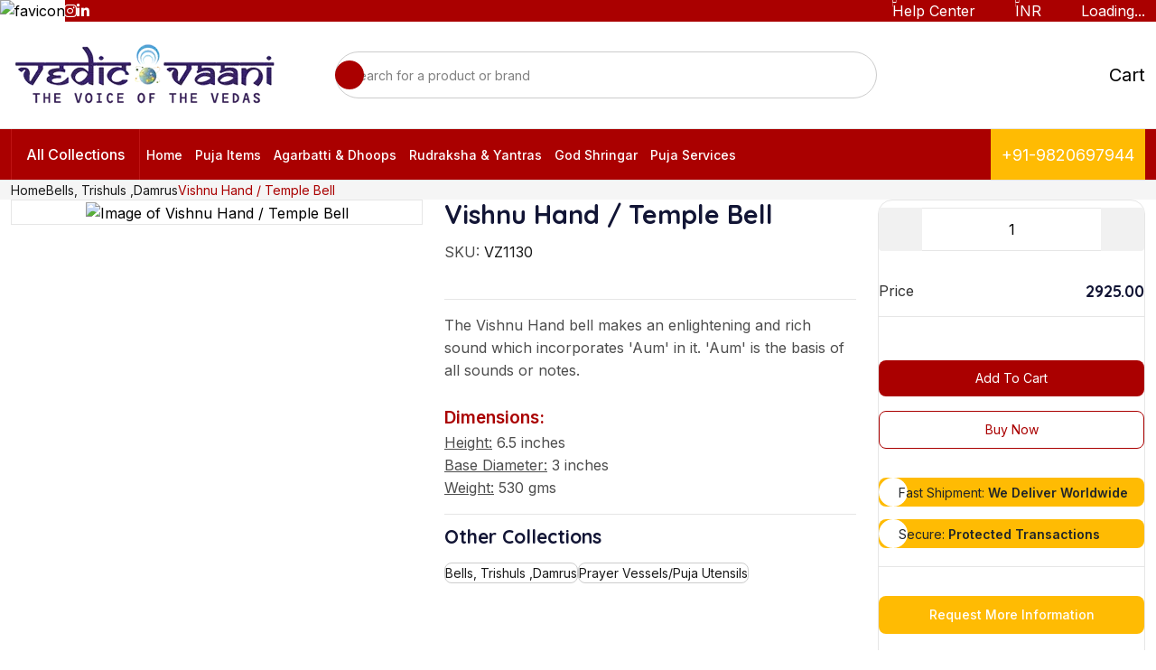

--- FILE ---
content_type: application/javascript; charset=utf-8
request_url: https://vedicvaani.com/_next/static/chunks/app/layout-6d1c25e4f52aac6a.js?dpl=dpl_GmxvhxZbrzJCDSwYcJXBHB56p5zG
body_size: 2853
content:
(self.webpackChunk_N_E=self.webpackChunk_N_E||[]).push([[7177],{477:()=>{},516:(e,t,a)=>{"use strict";function o(e){if(window.localStorage){let e=localStorage.getItem("userAccessKey");return e||(e=function(e){let t="",a="ABCDEFGHIJKLMNOPQRSTUVWXYZabcdefghijklmnopqrstuvwxyz0123456789",o=a.length;for(let e=0;e<30;e++)t+=a.charAt(Math.floor(Math.random()*o));return t}(0),localStorage.setItem("userAccessKey",e)),e}}a.d(t,{b:()=>o})},1108:(e,t,a)=>{"use strict";a.d(t,{GlobalDataProvider:()=>g,X:()=>h});var o=a(5155),r=a(2115),n=a(3464);a(4752);var s=a(516),c=a(1153);async function i(e){let{token:t}=e,a="";return await n.A.get("".concat(c.s.APIURL,"cart"),{headers:{"Content-Type":"application/json",Accept:"application/json",Authorization:"Bearer ".concat(t)},params:e,maxBodyLength:1/0}).then(e=>{a=null==e?void 0:e.data}).catch(e=>{console.log("Something went wrong in cart api",e)}),a}var l=a(4654),u=a(6671);let d=(0,r.createContext)(null);function g(e){let{children:t,data:a,logo:g}=e,[h,m]=(0,r.useState)([]),[v,f]=(0,r.useState)([]),[p,w]=(0,r.useState)(!1),[y,S]=(0,r.useState)(0),[P,_]=(0,r.useState)(0),[b,A]=(0,r.useState)(0),[E,I]=(0,r.useState)(0),[x,j]=(0,r.useState)(0),[k,C]=(0,r.useState)("INR"),[L,N]=(0,r.useState)("");(0,r.useEffect)(()=>{{let e=localStorage.getItem("selected_currency_code");e&&C(e);let t=localStorage.getItem("selected_coupon_code");t&&N(t)}},[]);let{token:D}=(0,l.A)(),[G,M]=(0,r.useState)("");(0,r.useEffect)(()=>{(async()=>{M(await (0,s.b)())})()},[]);let R=(0,r.useCallback)(async()=>{if(!G){console.warn("UserAccessKey is missing. Skipping fetchCart.");return}try{let e=await i({ref_id:G,token:D||"",per_page:30,currency_code:k,code:L||""});e&&(f(e),m(null==e?void 0:e.data),S(null==e?void 0:e.total),_(null==e?void 0:e.payable_amount),A(null==e?void 0:e.coupon_discount),I(null==e?void 0:e.sales_amount),j(null==e?void 0:e.total_amount))}catch(e){w(!1),console.error("Error fetching cart in GlobalContext API:",e)}finally{w(!1)}},[G,D,k,L]),B=(0,r.useCallback)(async(e,t,a)=>{var o,r,s;try{let r=await n.A.post("".concat(c.s.APIURL,"cart"),{product_id:e,quantity:t||1,ref_id:G},{headers:{Accept:"application/json",Authorization:"Bearer ".concat(D),"Content-Type":"application/json"}});if(w(!0),1===r.data.status_code)return u.o.success(null===a?"Item is now updated in the cart.":"".concat(a," is added in your cart...")),await R(),!0;return u.o.error((null==r?void 0:null===(o=r.data)||void 0===o?void 0:o.message)||"Something went wrong"),!1}catch(e){return w(!1),console.error("Error adding to cart:",e.message),u.o.error((null===(s=response)||void 0===s?void 0:null===(r=s.data)||void 0===r?void 0:r.message)||"Failed to add the item to the cart. Please try again."),!1}finally{w(!1)}},[G]),U=async e=>{try{var t,a,o;let r=await n.A.delete("".concat(c.s.APIURL,"cart/").concat(e),{headers:{Accept:"application/json, text/plain, */*",method:"DELETE"},params:{ref_id:G}});(null==r?void 0:null===(t=r.data)||void 0===t?void 0:t.status_code)==1?(u.o.success((null==r?void 0:null===(a=r.data)||void 0===a?void 0:a.message)||"Item Deleted!"),await R(),u.o.success("Please wait for a while for cart is updating...")):u.o.error("",(null==r?void 0:null===(o=r.data)||void 0===o?void 0:o.message)||"Something went wrong... Please try after some time.")}catch(e){console.error("Error deleting cart item:",e)}},T={...a,logo:g,cartItems:h,cartData:v,totalCartQuantity:y,fetchCart:R,addInCart:B,totalSalesAmount:E,totalPayableAmount:P,totalCartDiscount:b,totalAmount:x,cartSubmitting:p,deleteCartItem:U,selectedCurrency:k,setSelectedCurrency:function(e){let t=arguments.length>1&&void 0!==arguments[1]?arguments[1]:0;if(0===t&&"1"===localStorage.getItem("currency_mode")){console.log("Skipping auto currency change - user already selected manually");return}C(e),localStorage.setItem("selected_currency_code",e),localStorage.setItem("currency_mode",t.toString()),document.cookie="selected_currency_code=".concat(e,"; path=/; max-age=31536000; SameSite=None; Secure"),document.cookie="currency_mode=".concat(t,"; path=/; max-age=31536000; SameSite=None; Secure")},selectedCoupon:L,setSelectedCoupon:e=>{N(e),localStorage.setItem("selected_coupon_code",e),document.cookie="selected_coupon_code=".concat(e,"; path=/; max-age=31536000; SameSite=None; Secure")},userAccessKey:G};return(0,r.useEffect)(()=>{(G||D)&&R()},[G,D,k]),(0,o.jsx)(d.Provider,{value:T,children:t})}function h(){return(0,r.useContext)(d)}},1153:(e,t,a)=>{"use strict";a.d(t,{s:()=>o});let o={APIURL:"https://api.vedicvaani.in/api/",FRONT_URL:"https://vedicvaani.com/",GoogleMapKey:"AIzaSyDp-qvRdj24AYXkGLBUL2NmDsulcXvwMc0"}},1522:(e,t,a)=>{"use strict";a.d(t,{default:()=>n});var o=a(2115),r=a(5695);let n=()=>{let e=(0,r.usePathname)();return(0,o.useEffect)(()=>{window.scrollTo(0,0)},[e]),null}},2724:(e,t,a)=>{"use strict";a.d(t,{default:()=>c});var o=a(5155),r=a(2115),n=a(2890),s=a.n(n);function c(){return(0,r.useEffect)(()=>{a(5737),a(7549)},[]),(0,o.jsx)(o.Fragment,{children:(0,o.jsx)(s(),{smooth:!0,color:"#B94BF0"})})}},3833:(e,t,a)=>{Promise.resolve().then(a.bind(a,8031)),Promise.resolve().then(a.t.bind(a,9243,23)),Promise.resolve().then(a.bind(a,6671)),Promise.resolve().then(a.bind(a,4654)),Promise.resolve().then(a.bind(a,1108)),Promise.resolve().then(a.t.bind(a,4354,23)),Promise.resolve().then(a.t.bind(a,6003,23)),Promise.resolve().then(a.t.bind(a,7565,23)),Promise.resolve().then(a.t.bind(a,156,23)),Promise.resolve().then(a.t.bind(a,8330,23)),Promise.resolve().then(a.t.bind(a,7385,23)),Promise.resolve().then(a.t.bind(a,1341,23)),Promise.resolve().then(a.t.bind(a,6644,23)),Promise.resolve().then(a.t.bind(a,1912,23)),Promise.resolve().then(a.bind(a,7641)),Promise.resolve().then(a.bind(a,6939)),Promise.resolve().then(a.bind(a,2724)),Promise.resolve().then(a.bind(a,8816)),Promise.resolve().then(a.bind(a,1522)),Promise.resolve().then(a.bind(a,7804))},4354:()=>{},4654:(e,t,a)=>{"use strict";a.d(t,{A:()=>i,AuthProvider:()=>c});var o=a(5155),r=a(2115),n=a(8254);let s=(0,r.createContext)(),c=e=>{let{children:t}=e,[a,c]=(0,r.useState)(null),[i,l]=(0,r.useState)(!0);(0,r.useEffect)(()=>{(()=>{try{let e=n.A.getItem("userData");c(e?JSON.parse(e):null)}catch(e){console.error("Error reading secure auth data:",e),c(null)}finally{l(!1)}})()},[]),(0,r.useEffect)(()=>{try{a?n.A.setItem("userData",JSON.stringify(a)):n.A.removeItem("userData")}catch(e){console.error("Error writing secure auth data:",e)}},[a]);let u={userData:a,isLoading:i,token:null==a?void 0:a.access_token,setUserData:c,login:e=>c(e),logout:()=>c(null)};return(0,o.jsx)(s.Provider,{value:u,children:t})},i=()=>{let e=(0,r.useContext)(s);if(!e)throw Error("useAuth must be used within an AuthProvider");return e}},6003:()=>{},6939:(e,t,a)=>{"use strict";a.d(t,{default:()=>n});var o=a(5695),r=a(2115);function n(){let e=(0,o.usePathname)();return(0,r.useEffect)(()=>{window.gtag&&window.gtag("config","G-163W8YMS1S",{page_path:e})},[e]),null}},7641:(e,t,a)=>{"use strict";a.d(t,{default:()=>s});var o=a(5155),r=a(2115),n=a(3554);function s(){return(0,r.useEffect)(()=>{function e(){window.dataLayer.push(arguments)}window.dataLayer=window.dataLayer||[],window.gtag=e,e("js",new Date),e("config","G-163W8YMS1S"),e("config","AW-981730101")},[]),(0,o.jsxs)(o.Fragment,{children:[(0,o.jsx)(n.default,{src:"https://www.googletagmanager.com/gtag/js?id=G-163W8YMS1S",strategy:"afterInteractive"}),(0,o.jsx)(n.default,{id:"google-gtag-init",strategy:"afterInteractive",children:"\n          window.dataLayer = window.dataLayer || [];\n          function gtag(){dataLayer.push(arguments);}\n          window.gtag = gtag;\n\n          gtag('js', new Date());\n\n          gtag('config', 'G-163W8YMS1S');   // GA4\n          gtag('config', 'AW-981730101');   // Google Ads\n        "})]})}},7804:(e,t,a)=>{"use strict";a.d(t,{QueryProvider:()=>c});var o=a(5155),r=a(1716),n=a(6715),s=a(2115);let c=e=>{let{children:t}=e,[a]=(0,s.useState)(()=>new r.E);return(0,o.jsx)(n.Ht,{client:a,children:t})}},8816:(e,t,a)=>{"use strict";a.d(t,{default:()=>r});var o=a(2115);function r(){return(0,o.useEffect)(()=>{var e=document.getElementsByTagName("head")[0];for(let a of["regular","thin","light","bold","fill","duotone"]){var t=document.createElement("link");t.rel="stylesheet",t.type="text/css",t.href="https://unpkg.com/@phosphor-icons/web@2.1.1/src/"+a+"/style.css",e.appendChild(t)}},[]),null}}},e=>{var t=t=>e(e.s=t);e.O(0,[7747,9434,8347,392,7292,9685,1295,8320,3740,4425,32,1144,5837,8441,1684,7358],()=>t(3833)),_N_E=e.O()}]);

--- FILE ---
content_type: application/javascript; charset=utf-8
request_url: https://vedicvaani.com/_next/static/chunks/app/%5B...collectionSlug%5D/page-1f7c9aebdda74df4.js?dpl=dpl_GmxvhxZbrzJCDSwYcJXBHB56p5zG
body_size: 6171
content:
(self.webpackChunk_N_E=self.webpackChunk_N_E||[]).push([[1436],{1501:(e,l,s)=>{Promise.resolve().then(s.t.bind(s,6874,23)),Promise.resolve().then(s.t.bind(s,3063,23)),Promise.resolve().then(s.bind(s,7040)),Promise.resolve().then(s.bind(s,9905)),Promise.resolve().then(s.bind(s,9576)),Promise.resolve().then(s.bind(s,2019)),Promise.resolve().then(s.bind(s,5300)),Promise.resolve().then(s.bind(s,3463)),Promise.resolve().then(s.bind(s,4577)),Promise.resolve().then(s.bind(s,3500)),Promise.resolve().then(s.bind(s,7053))},2019:(e,l,s)=>{"use strict";s.d(l,{default:()=>w});var a=s(5155),t=s(5695),i=s(2115),n=s(6874),r=s.n(n),d=s(5028),o=s(664),c=s(6766),m=s(992),u=s(1108),x=s(1153),h=s(3464);async function v(e){let l="",{id:s,imageSize:a,currency_code:t}=e;return await h.A.get("".concat(x.s.APIURL,"product/").concat(s,"/getrelated"),{headers:{"Content-Type":"application/json",Accept:"application/json"},withCredentials:!0,maxBodyLength:1/0,params:{imageSize:a,currency_code:t||"INR"}}).then(e=>{var s;l=null==e?void 0:null===(s=e.data)||void 0===s?void 0:s.data}).catch(e=>{console.log("Something went wrong on api productDetail",e)}),l}var p=s(1368),b=s(7172);let g=(0,d.default)(()=>s.e(1996).then(s.bind(s,1996)),{loadableGenerated:{webpack:()=>[1996]},ssr:!1}),j=e=>{let{relatedProduct:l,title:s}=e,t={dots:!1,arrows:!0,infinite:!0,speed:1e3,slidesToShow:6,slidesToScroll:1,initialSlide:0,nextArrow:(0,a.jsx)(function(e){let{className:l,onClick:s}=e;return(0,a.jsx)("button",{type:"button",onClick:s,"aria-label":"Next",className:" ".concat(l," slick-next slick-arrow flex-center rounded-circle border border-gray-100 hover-border-main-600 text-xl hover-bg-main-666 hover-text-white transition-1"),children:(0,a.jsx)("i",{className:"ph ph-caret-right"})})},{}),prevArrow:(0,a.jsx)(function(e){let{className:l,onClick:s}=e;return(0,a.jsx)("button",{type:"button","aria-label":"Previous",onClick:s,className:"".concat(l," slick-prev slick-arrow flex-center rounded-circle border border-gray-100 hover-border-main-600 text-xl hover-bg-main-666 hover-text-white transition-1"),children:(0,a.jsx)("i",{className:"ph ph-caret-left"})})},{}),responsive:[{breakpoint:1599,settings:{slidesToShow:6}},{breakpoint:1399,settings:{slidesToShow:4}},{breakpoint:992,settings:{slidesToShow:3}},{breakpoint:575,settings:{slidesToShow:2}},{breakpoint:424,settings:{slidesToShow:2}}]};if((null==l?void 0:l.length)>0)return(0,a.jsx)("section",{className:"new-arrival pb-40",children:(0,a.jsxs)("div",{className:"container container-lg",children:[(0,a.jsx)("div",{className:"section-heading",children:(0,a.jsxs)("div",{className:"flex-between flex-wrap gap-8",children:[(0,a.jsx)("h5",{className:"mb-0",children:s}),(0,a.jsx)("div",{className:"flex-align mr-point gap-16",children:(0,a.jsx)(r(),{href:"/product",className:"text-sm fw-medium text-gray-700 hover-text-main-600 hover-text-decoration-underline",children:"All Products"})})]})}),(0,a.jsx)("div",{className:"new-arrival__slider arrow-style-two",children:(0,a.jsx)(g,{...t,children:l&&(null==l?void 0:l.map(e=>(0,a.jsx)(b.u3,{product:e},(0,p.A)())))})})]})})};async function N(e){let l="",{id:s,imageSize:a,currency_code:t}=e;return await h.A.get("".concat(x.s.APIURL,"product/").concat(s,"/getalsolike"),{headers:{"Content-Type":"application/json",Accept:"application/json"},params:{imageSize:a,currency_code:t||"INR"},maxBodyLength:1/0}).then(e=>{var s;l=null==e?void 0:null===(s=e.data)||void 0===s?void 0:s.data}).catch(e=>{console.log("Something went wrong on api May You like Product",e)}),l}var y=s(6958);s(5414);let f=(0,d.default)(()=>s.e(1996).then(s.bind(s,1996)),{loadableGenerated:{webpack:()=>[1996]},ssr:!1}),w=e=>{var l,s,n,d,x,h,p,b,g,w,_,k,S,C,P,I,q;let{currency_code:T="INR",productDetail:A,slug:D=null}=e,[L,E]=(0,i.useState)("₹"),{settings:R,cartItems:F,addInCart:O,fetchCart:M,selectedCurrency:z}=(0,u.X)(),[B,H]=(0,i.useState)(A||[]),[U,Y]=(0,i.useState)(!1);(0,i.useEffect)(()=>{let e=navigator.userAgent||"";Y(/mobile/i.test(e))},[]);let[G,Q]=(0,i.useState)(null==B?void 0:B.in_stock),[W,V]=(0,i.useState)(0),[X,Z]=(0,i.useState)([]),[J,K]=(0,i.useState)([]),[$,ee]=(0,i.useState)([]),[el,es]=(0,i.useState)((null==B?void 0:null===(l=B.variants)||void 0===l?void 0:l[0])||null),[ea,et]=(0,i.useState)((null==B?void 0:null===(n=B.variants)||void 0===n?void 0:null===(s=n[0])||void 0===s?void 0:s.id)||(null==B?void 0:B.id)||null),[ei,en]=(0,i.useState)(""),er=e=>{let l=e.match(/(?:youtube\.com\/.*v=|youtu\.be\/)([^&\n?#]+)/);return l?"https://www.youtube.com/embed/".concat(l[1]):null},ed=(null==B?void 0:B.productImages)||["/assets/images/thumbs/product-details-two-thumb1.png","/assets/images/thumbs/product-details-two-thumb2.png","/assets/images/thumbs/product-details-two-thumb3.png","/assets/images/thumbs/product-details-two-thumb1.png","/assets/images/thumbs/product-details-two-thumb2.png"],[eo,ec]=(0,i.useState)(1),em=(0,i.useCallback)(()=>ec(e=>e+1),[]),eu=(0,i.useCallback)(()=>ec(e=>e>1?e-1:e),[]),[ex,eh]=(0,i.useState)(null===(x=ed[0])||void 0===x?void 0:null===(d=x.images)||void 0===d?void 0:d.large),[ev,ep]=(0,i.useState)(null===(p=ed[0])||void 0===p?void 0:null===(h=p.images)||void 0===h?void 0:h.small),[eb,eg]=(0,i.useState)(null===(g=ed[0])||void 0===g?void 0:null===(b=g.images)||void 0===b?void 0:b.extra_large);(0,i.useEffect)(()=>{if(!(null==B?void 0:B.rates)||!z)return;let e=B.rates[z.toLowerCase()];e&&(E(e.currency_code||"₹"),H(l=>{var s;let a=null===(s=l.variants)||void 0===s?void 0:s.map(e=>{var l;let s=null===(l=e.rates)||void 0===l?void 0:l[z.toLowerCase()];return s?{...e,price:"".concat(s.currency_code).concat(s.price),sale_price:"".concat(s.currency_code).concat(s.sale_price)}:e});return{...l,price:"".concat(e.currency_code).concat(e.price),sale_price:"".concat(e.currency_code).concat(e.sale_price),variants:a||l.variants}}))},[z,null==B?void 0:B.rates]),(0,i.useEffect)(()=>{var e;if((null==B?void 0:null===(e=B.variants)||void 0===e?void 0:e.length)>0){let e=B.variants.find(e=>null==e?void 0:e.in_stock)||B.variants[0];es(e),et(e.id),Q(null==e?void 0:e.in_stock)}},[null==B?void 0:B.variants]);let ej=(0,i.useCallback)(e=>{es(e),et(null==e?void 0:e.id),Q(null==e?void 0:e.in_stock)},[]);(0,i.useEffect)(()=>{en(window.location.href)},[]),(0,i.useEffect)(()=>{if(!(null==B?void 0:B.id))return;let e=new AbortController,{signal:l}=e,s=async()=>{try{let e=await N({id:B.id,imageSize:"medium",currency_code:z});l.aborted||ee(e||[])}catch(e){l.aborted||console.error("Error fetching like products:",e)}};return(async()=>{try{let e=await v({id:B.id,imageSize:"medium",currency_code:z});l.aborted||Z(e||[])}catch(e){l.aborted||console.error("Error fetching related products:",e)}})(),s(),()=>e.abort()},[null==B?void 0:B.id,z]);let eN=null==B?void 0:B.save;(0,i.useEffect)(()=>{F&&(()=>{let e=null==F?void 0:F.find(e=>{var l;return(null==e?void 0:null===(l=e.product)||void 0===l?void 0:l.id)===(null==B?void 0:B.id)});K(e),V(e?null==e?void 0:e.quantity:0)})()},[F]);let[ey,ef]=(0,i.useState)(!1),ew=async(e,l)=>{if(!ey)return W>0&&J?(0,t.redirect)("/checkout"):(ef(!0),await O(e,eo,l),ef(!1),(0,t.redirect)("/checkout"))},e_=(null==el?void 0:el.sale_price)?parseFloat(el.sale_price.replace(/[^0-9.]/g,"")):parseFloat((null==B?void 0:null===(w=B.sale_price)||void 0===w?void 0:w.replace(/[^0-9.]/g,""))||0);return(0,a.jsx)("section",{className:"product-details py-20",children:(0,a.jsxs)("div",{className:"container container-lg",children:[(0,a.jsxs)("div",{className:"row gy-4",children:[(0,a.jsx)("div",{className:"col-xl-9",children:(0,a.jsxs)("div",{className:"row gy-4",children:[(0,a.jsx)("div",{className:"col-xl-6",children:(0,a.jsxs)("div",{className:"product-details__left",children:[ed.map((e,l)=>{var s;return(0,a.jsx)("link",{rel:"preload",as:"image",href:null==e?void 0:null===(s=e.images)||void 0===s?void 0:s.large},l)}),(0,a.jsx)("div",{className:"product-details__thumb-slider border border-gray-100",children:(0,a.jsx)("div",{className:"product-details__thumb flex-center h-100",children:(0,a.jsx)(y.A,{zoomImg:{src:eb||"/assets/images/thumbs/product-details-two-thumb1.png",alt:"Zoomed ".concat(null==B?void 0:B.name)},children:(0,a.jsx)("img",{src:ex||"/assets/images/thumbs/product-details-two-thumb1.png",alt:"Image of ".concat(null==B?void 0:B.name),width:600,height:600,style:{objectFit:"contain",cursor:"zoom-in"},fetchPriority:"high"})})})}),(0,a.jsx)("div",{className:"mt-24",children:(0,a.jsx)("div",{className:"product-details__images-slider w-100",children:(0,a.jsx)(f,{dots:!1,infinite:!0,speed:500,slidesToShow:4,slidesToScroll:1,focusOnSelect:!0,children:ed.map((e,l)=>{var s;return(0,a.jsx)("div",{className:"center max-w-130 max-h-130 h-100 flex-center border border-gray-100 overflow-hidden",onClick:()=>{var l,s;eh(null==e?void 0:null===(l=e.images)||void 0===l?void 0:l.large),eg(null==e?void 0:null===(s=e.images)||void 0===s?void 0:s.extra_large)},children:(0,a.jsx)(c.default,{width:120,height:120,className:"thum",src:(null==e?void 0:null===(s=e.images)||void 0===s?void 0:s.small)||"/assets/images/thumbs/product-details-two-thumb1.png",alt:"".concat(null==B?void 0:B.name," ").concat(l)})},l)})})})})]})}),(0,a.jsx)("div",{className:"col-xl-6",children:(0,a.jsxs)("div",{className:"product-details__content",children:[(0,a.jsx)("h1",{className:" mn-heading mb-12",children:null==B?void 0:B.name}),(0,a.jsx)(o.bY,{rating:null==B?void 0:B.rating,sku:null==B?void 0:B.sku,review:null==B?void 0:B.review}),(0,a.jsx)("div",{className:"my-2 flex-align flex-wrap gap-12",children:null==B?void 0:null===(_=B.variants)||void 0===_?void 0:_.map((e,l)=>(0,a.jsxs)("button",{href:"/".concat(null==e?void 0:e.slug),onClick:()=>ej(e),className:"px-10 py-6 w-47 text-sm rounded-8 text-gray-900 border ".concat((null==el?void 0:el.id)===e.id?"border-main-600 bg-main-100":"border-gray-200"," hover-border-main-600 hover-text-main-600"),children:[(0,a.jsx)("span",{children:null==e?void 0:e.name}),(0,a.jsx)("br",{}),(0,a.jsx)("span",{className:" d-block"}),(0,a.jsx)("span",{className:"font-semibold mb-2",dangerouslySetInnerHTML:{__html:null==e?void 0:e.short_description}}),(0,a.jsx)("span",{className:" text-gray-700 border-top border-gray-100 d-block"}),(0,a.jsx)("span",{className:"font-semibold",children:null==e?void 0:e.sale_price})]},l))}),(0,a.jsxs)("div",{className:"my-20 flex-align gap-16 flex-wrap d-none",children:[(0,a.jsxs)("div",{className:"flex-align gap-8",children:[0!=eN&&(0,a.jsxs)("div",{className:"flex-align gap-8 text-main-two-600",children:[(0,a.jsx)("i",{className:"ph-fill ph-seal-percent text-xl"}),eN,"%"]}),(0,a.jsx)("h6",{className:"mb-0",children:(null==el?void 0:el.sale_price)?null==el?void 0:el.sale_price:null==B?void 0:B.sale_price})]}),(null==B?void 0:B.price)!=(null==B?void 0:B.sale_price)&&(0,a.jsxs)("div",{className:"flex-align gap-8",children:[(0,a.jsx)("span",{className:"text-gray-700",children:"Regular Price"}),(0,a.jsx)("h6",{className:"text-xl text-gray-400 mb-0 fw-medium",children:null==B?void 0:B.price})]})]}),U&&(0,a.jsxs)("div",{className:"",children:[(0,a.jsxs)("div",{className:"mb-20 mt-20",children:[(null==B?void 0:B.stock_quantity)!==0&&(0,a.jsx)("label",{htmlFor:"stock",className:"text-lg mb-8 text-heading fw-semibold d-block"}),(0,a.jsx)("span",{className:"text-xl d-flex",children:(0,a.jsx)("i",{className:"ph ph-location"})}),(0,a.jsxs)("div",{className:"d-flex rounded-4 overflow-hidden",children:[(0,a.jsx)("button",{onClick:eu,type:"button",className:'quantity__minus aria-label="Decrease quantity" flex-shrink-0 h-48 w-48 text-neutral-600 bg-gray-50 flex-center hover-text-white',disabled:W>1,"aria-label":"Decrease quantity",children:(0,a.jsx)("i",{className:"ph ph-minus"})}),(0,a.jsx)("input",{type:"number",className:"quantity__input flex-grow-1 border border-gray-100 border-start-0 border-end-0 text-center w-32 px-16",id:"stock","aria-label":"Quantity",value:W>0?W:eo,readOnly:!0}),(0,a.jsx)("button",{onClick:em,type:"button",className:"quantity__plus flex-shrink-0 h-48 w-48 text-neutral-600 bg-gray-50 flex-center hover-text-white","aria-label":"Increase quantity",disabled:W>0,children:(0,a.jsx)("i",{className:"ph ph-plus"})})]})]}),(0,a.jsx)("div",{className:"mb-20",children:(0,a.jsxs)("div",{className:"flex-between flex-wrap gap-8 border-bottom border-gray-100 pb-16",children:[(0,a.jsx)("span",{className:"text-gray-800",children:"Price"}),(0,a.jsxs)("h6",{className:"text-lg mb-0",children:[L,(e_*(W>0?W:eo)).toFixed(2)]})]})}),(0,a.jsxs)("div",{className:"row",children:[(0,a.jsx)("div",{className:"col-6 pe-1",children:(0,a.jsx)(m.A,{price:e_,outOfStock:G,productID:ea,classes:"btn btn-mains flex-center gap-18 rounded-8 py-16 fw-normal w-100 font-15 dbtn",quantity:eo,productname:null==B?void 0:B.name})}),(0,a.jsx)("div",{className:"col-6 ps-1",children:(0,a.jsx)("button",{style:{cursor:ey?"not-allowed":"pointer"},disabled:0===G,className:"btn btn-outline-main rounded-8 py-16 fw-normal w-100 font-15 dbtn",onClick:()=>ew(null==B?void 0:B.id,null==B?void 0:B.name),children:ey?"Redirecting to Checkout...":"Buy Now"})})]})]}),(0,a.jsx)("span",{className:"mt-32 pt-16 text-gray-700 border-top border-gray-100 d-block"}),(0,a.jsx)("div",{className:"text-gray-700 mb-16",dangerouslySetInnerHTML:{__html:null==B?void 0:B.short_description}}),(0,a.jsx)("span",{className:"text-gray-700 border-top border-gray-100 d-block"}),(null==B?void 0:null===(k=B.collections)||void 0===k?void 0:k.length)>0&&(0,a.jsxs)("div",{className:"mt-12",children:[(0,a.jsx)("h6",{className:"mb-16",children:"Other Collections"}),(0,a.jsx)("div",{className:"flex-between align-items-start flex-wrap",children:(0,a.jsx)("div",{className:"mb-12",children:(0,a.jsx)("div",{className:"flex-align gap-8 flex-wrap",children:B.collections.map((e,l)=>(0,a.jsxs)(r(),{href:"/".concat(null==e?void 0:e.slug),className:"px-12 py-8 text-sm rounded-8 text-gray-900 border border-gray-200 hover-border-custome hover-text2",children:[null==e?void 0:e.title,(0,a.jsx)("i",{className:"ph ph-caret-right"})]},l))})})})]})]})})]})}),(0,a.jsx)("div",{className:"col-xl-3",children:(0,a.jsxs)("div",{className:"product-details__sidebar py-14 px-10 border border-gray-100 rounded-16",children:[!U&&(0,a.jsxs)("div",{className:"",children:[(0,a.jsxs)("div",{className:"mb-32",children:[(null==B?void 0:B.stock_quantity)!==0&&(0,a.jsx)("label",{htmlFor:"stock",className:"text-lg mb-8 text-heading fw-semibold d-block"}),(0,a.jsx)("span",{className:"text-xl d-flex",children:(0,a.jsx)("i",{className:"ph ph-location"})}),(0,a.jsxs)("div",{className:"d-flex rounded-4 overflow-hidden",children:[(0,a.jsx)("button",{onClick:eu,type:"button",className:'quantity__minus aria-label="Decrease quantity" flex-shrink-0 h-48 w-48 text-neutral-600 bg-gray-50 flex-center hover-text-white',disabled:W>1,"aria-label":"Decrease quantity",children:(0,a.jsx)("i",{className:"ph ph-minus"})}),(0,a.jsx)("input",{type:"number",className:"quantity__input flex-grow-1 border border-gray-100 border-start-0 border-end-0 text-center w-32 px-16",id:"stock","aria-label":"Quantity",value:W>0?W:eo,readOnly:!0}),(0,a.jsx)("button",{onClick:em,type:"button",className:"quantity__plus flex-shrink-0 h-48 w-48 text-neutral-600 bg-gray-50 flex-center hover-text-white","aria-label":"Increase quantity",disabled:W>0,children:(0,a.jsx)("i",{className:"ph ph-plus"})})]})]}),(0,a.jsx)("div",{className:"mb-32",children:(0,a.jsxs)("div",{className:"flex-between flex-wrap gap-8 border-bottom border-gray-100 pb-16 mb-16",children:[(0,a.jsx)("span",{className:"text-gray-800",children:"Price"}),(0,a.jsxs)("h6",{className:"text-lg mb-0",children:[L,(e_*(W>0?W:eo)).toFixed(2)]})]})}),(0,a.jsx)(m.A,{price:e_,outOfStock:G,productID:ea,classes:"btn btn-mains flex-center gap-18 rounded-8 py-16 fw-normal w-100 mt-48 dbtn",quantity:eo,productname:null==B?void 0:B.name}),(0,a.jsx)("button",{style:{cursor:ey?"not-allowed":"pointer"},disabled:0===G,className:"btn btn-outline-main rounded-8 py-16 fw-normal mt-16 w-100 dbtn",onClick:()=>ew(null==B?void 0:B.id,null==B?void 0:B.name),children:ey?"Redirecting to Checkout...":"Buy Now"})]}),(0,a.jsxs)("div",{className:"mt-32 mt_0",children:[(0,a.jsxs)("div",{className:"px-16 py-8 bg-custom rounded-8 d-flex gap-24 mb-14",style:{alignItems:"center"},children:[(0,a.jsx)("span",{className:"w-32 h-32 bg-white text-second rounded-circle flex-center text-xl flex-shrink-0",style:{alignContent:"center"},children:(0,a.jsx)("i",{className:"ph-fill ph-truck"})}),(0,a.jsxs)("span",{className:"text-sm text-dark",style:{alignContent:"center",marginLeft:"-10px"},children:["Fast Shipment: ",(0,a.jsx)("span",{className:"fw-semibold",children:"We Deliver Worldwide"})]})]}),(0,a.jsxs)("div",{className:"px-16 py-8 bg-custom rounded-8 d-flex gap-24 mb-0",style:{alignItems:"center"},children:[(0,a.jsx)("span",{className:"w-32 h-32 bg-white text-second rounded-circle flex-center text-xl flex-shrink-0",style:{alignContent:"center"},children:(0,a.jsx)("i",{className:"ph-fill ph-storefront"})}),(0,a.jsxs)("span",{className:"text-sm text-dark",style:{alignContent:"center",marginLeft:"-10px"},children:["Secure: ",(0,a.jsx)("span",{className:"fw-semibold",children:"Protected Transactions "})]})]})]}),(0,a.jsx)("span",{className:"mt-20 pt-32 text-gray-700 border-top border-gray-100 d-block"}),(0,a.jsxs)(r(),{target:"__blank",href:"https://api.whatsapp.com/send/?phone=".concat(null==R?void 0:null===(S=R.whatsapp)||void 0===S?void 0:S.value,"&text=Need to know more about ").concat(null==B?void 0:B.name),className:"dbtn btn bg-custom btn-hover flex-center gap-8 rounded-8 py-16",children:[(0,a.jsx)("i",{className:"ph ph-whatsapp-logo text-lg"}),"Request More Information"]}),(0,a.jsxs)("div",{className:"mt-20",children:[(0,a.jsx)("span",{className:"fw-medium text-gray-900",children:"100% Safe & Secure Checkout"}),(0,a.jsx)("div",{className:"mt-10",children:(0,a.jsx)("img",{src:"/assets/images/gateway-img.png",alt:"100% Safe & Secure Checkout"})})]})]})})]}),(0,a.jsxs)("div",{className:"col-xl-12 mt-10",children:[(0,a.jsx)("br",{}),(0,a.jsx)("br",{}),(0,a.jsx)(j,{relatedProduct:X,title:"Related Products"})]}),(0,a.jsx)("div",{className:"pt-0",children:(0,a.jsxs)("div",{className:"product-dContent border rounded-24",children:[(0,a.jsx)("div",{className:"product-dContent__header border-bottom border-gray-100 flex-between flex-wrap gap-16",children:(0,a.jsxs)("ul",{className:"nav common-tab nav-pills mb-3",id:"pills-tab",role:"tablist",children:[(0,a.jsx)("li",{className:"nav-item",role:"presentation",children:(0,a.jsx)("button",{className:"nav-link active",id:"pills-description-tab","data-bs-toggle":"pill","data-bs-target":"#pills-description",type:"button",role:"tab","aria-controls":"pills-description","aria-selected":"true",children:"Description"})}),(null==B?void 0:null===(C=B.video)||void 0===C?void 0:C.length)>0?(0,a.jsx)("li",{className:"nav-item",role:"presentation",children:(0,a.jsxs)("button",{className:"nav-link",id:"pills-reviews-tab","data-bs-toggle":"pill","data-bs-target":"#pills-video",type:"button",role:"tab","aria-controls":"pills-reviews","aria-selected":"false",children:["Product Video",(null==B?void 0:null===(P=B.video)||void 0===P?void 0:P.length)>1?"s":""]})}):""]})}),(0,a.jsx)("div",{className:"product-dContent__box",children:(0,a.jsxs)("div",{className:"tab-content",id:"pills-tabContent",children:[(0,a.jsx)("div",{className:"tab-pane fade show active",id:"pills-description",role:"tabpanel","aria-labelledby":"pills-description-tab",tabIndex:0,children:(0,a.jsx)("div",{className:"mb-40 mb_0",children:(0,a.jsx)("div",{className:"product-descriptions",dangerouslySetInnerHTML:{__html:null==B?void 0:B.description}})})}),(null==B?void 0:null===(I=B.video)||void 0===I?void 0:I.length)>0?(0,a.jsx)("div",{className:"tab-pane fade",id:"pills-video",role:"tabpanel","aria-labelledby":"pills-video-tab",tabIndex:0,children:(0,a.jsx)("div",{class:"container-fluid",children:(0,a.jsx)("div",{class:"row g-4",children:null==B?void 0:null===(q=B.video)||void 0===q?void 0:q.map((e,l)=>(0,a.jsx)("div",{class:"col-12 col-lg-6",children:(0,a.jsx)("div",{class:"ratio ratio-16x9",children:(0,a.jsx)("iframe",{src:er(e.video_url),title:"YouTube video player",allow:"accelerometer; autoplay; clipboard-write; encrypted-media; gyroscope; picture-in-picture; web-share",referrerPolicy:"strict-origin-when-cross-origin",allowFullScreen:!0})})}))})})}):""]})})]})}),(0,a.jsxs)("div",{className:"col-xl-12 mt-10",children:[(0,a.jsx)("br",{}),(0,a.jsx)("br",{}),(0,a.jsx)(j,{relatedProduct:$,title:"You Might Also Like"})]})]})})}},7040:(e,l,s)=>{"use strict";s.d(l,{default:()=>d});var a=s(5155);s(2115);var t=s(6874),i=s.n(t),n=s(6766),r=s(1368);let d=e=>{var l,s,t;let{blogDetails:d,blogLists:o,blogTags:c,blogCategory:m}=e,u=o||[],x=u?null==u?void 0:u.sort((e,l)=>new Date(l.published)-new Date(e.published)):[],h=u.findIndex(e=>(null==e?void 0:e.slug)===(null==d?void 0:d.slug)),v=h>0?u[h-1]:null,p=h<u.length-1?u[h+1]:null;return(0,a.jsx)("section",{className:"blog-details py-24",children:(0,a.jsx)("div",{className:"container container-lg",children:(0,a.jsxs)("div",{className:"row gy-5",children:[(0,a.jsxs)("div",{className:"col-lg-8 pe-xl-4",children:[(0,a.jsx)("div",{className:"blog-item-wrapper",children:(0,a.jsxs)("div",{className:"blog-item",children:[(0,a.jsx)("div",{className:"image-wrapper",children:(0,a.jsx)(n.default,{src:(null==d?void 0:d.banner)||"/assets/images/thumbs/blog-img1.png",alt:(null==d?void 0:d.title)||"Blog Banner",fill:!1,className:"cover-img",width:400,height:400})}),(0,a.jsxs)("div",{className:"blog-item__content mt-24",children:[(0,a.jsx)("h4",{className:"mb-24",children:null==d?void 0:d.title}),(0,a.jsx)("div",{className:"text-gray-700 mb-24",dangerouslySetInnerHTML:{__html:(null==d?void 0:d.body)||""}}),(0,a.jsx)("div",{className:"flex-align flex-wrap gap-24",children:(0,a.jsxs)("div",{className:"flex-align flex-wrap gap-8",children:[(0,a.jsx)("span",{className:"text-lg text-main-600",children:(0,a.jsx)("i",{className:"ph ph-calendar-dots"})}),(0,a.jsx)("span",{className:"text-sm text-gray-500",children:new Date(null==d?void 0:d.published).toLocaleDateString("en-US",{year:"numeric",month:"long",day:"numeric"})})]})})]})]})}),(0,a.jsx)("div",{className:"mt-48",children:(0,a.jsx)("div",{className:"gap-2",children:(null==d?void 0:null===(l=d.tags)||void 0===l?void 0:l.length)>0?(0,a.jsxs)(a.Fragment,{children:[(0,a.jsx)("h6",{className:"mb-8",children:"Tag:"}),null==d?void 0:null===(s=d.tags)||void 0===s?void 0:s.map(e=>(0,a.jsx)(i(),{href:"/blog?".concat(e.slug),className:"mx-8",children:(0,a.jsx)("span",{className:"bg-custom2 text-white py-4 px-24 rounded-8 mb-16 gap-8",children:null==e?void 0:e.name},null==e?void 0:e.id)}))]}):""})}),(0,a.jsx)("div",{className:"my-48",children:(0,a.jsx)("span",{className:"border-bottom border-gray-100 d-block"})}),(0,a.jsxs)("div",{className:"my-48 flex-between flex-sm-nowrap flex-wrap gap-24",children:[v&&(0,a.jsxs)("div",{children:[(0,a.jsx)("button",{type:"button",className:"mb-20 h6 text-gray-500 text-lg fw-normal hover-text-main-600",children:"Previous Post"}),(0,a.jsx)("h6",{className:"text-lg mb-0",children:(0,a.jsx)(i(),{href:"/blog/".concat(v.slug),children:v.title})})]}),!v&&(0,a.jsx)("div",{}),p&&(0,a.jsxs)("div",{className:"text-end",children:[(0,a.jsx)("button",{type:"button",className:"mb-20 h6 text-gray-500 text-lg fw-normal hover-text-main-600",children:"Next Post"}),(0,a.jsx)("h6",{className:"text-lg mb-0",children:(0,a.jsx)(i(),{href:"/blog/".concat(p.slug),children:p.title})})]}),!p&&(0,a.jsx)("div",{})]}),(0,a.jsx)("div",{className:"my-48",children:(0,a.jsx)("span",{className:"border-bottom border-gray-100 d-block"})})]}),(0,a.jsx)("div",{className:"col-lg-4 ps-xl-4",children:(0,a.jsxs)("div",{className:"blog-sidebar border border-gray-100 rounded-8 p-32 p_10 mb-40",children:[(0,a.jsx)("h6",{className:"text-xl mb-18 pb-12 border-bottom border-gray-100",children:"Recent Post"}),null==x?void 0:null===(t=x.slice(0,5))||void 0===t?void 0:t.map(e=>(0,a.jsxs)("div",{className:"row align-items-center mb-16",children:[(0,a.jsx)("div",{className:"col-md-5 col-6",children:(0,a.jsx)(i(),{href:"/blog/".concat(null==e?void 0:e.slug),className:"overflow-hidden w-100 h-100",children:(0,a.jsx)(n.default,{height:200,width:200,src:(null==e?void 0:e.banner)||"/assets/images/thumbs/recent-post1.png",alt:"recent-post",className:"cover-img"})})}),(0,a.jsx)("div",{className:"col-md-7 col-6",children:(0,a.jsxs)("div",{className:"",children:[(0,a.jsx)("h6",{className:"text-sm",children:(0,a.jsx)(i(),{href:"/blog/".concat(null==e?void 0:e.slug),className:"text-line-3",title:null==e?void 0:e.title,children:null==e?void 0:e.title})}),(0,a.jsx)("span",{className:"text-lg text-main-600",children:(0,a.jsx)("i",{className:"ph ph-calendar-dots"})}),(0,a.jsxs)("span",{className:"text-sm text-gray-500",children:["",new Date(null==e?void 0:e.published).toLocaleDateString("en-US",{year:"numeric",month:"long",day:"numeric"})]})]})})]},(0,r.A)()))]})})]})})})}}},e=>{var l=l=>e(e.s=l);e.O(0,[7263,8320,3740,4425,9402,4149,5988,9905,3308,3463,8441,1684,7358],()=>l(1501)),_N_E=e.O()}]);

--- FILE ---
content_type: application/javascript; charset=utf-8
request_url: https://vedicvaani.com/_next/static/chunks/5988-8ccd83d6d53e45cb.js?dpl=dpl_GmxvhxZbrzJCDSwYcJXBHB56p5zG
body_size: 7528
content:
(self.webpackChunk_N_E=self.webpackChunk_N_E||[]).push([[5988],{477:()=>{},516:(e,l,t)=>{"use strict";function a(e){if(window.localStorage){let e=localStorage.getItem("userAccessKey");return e||(e=function(e){let l="",t="ABCDEFGHIJKLMNOPQRSTUVWXYZabcdefghijklmnopqrstuvwxyz0123456789",a=t.length;for(let e=0;e<30;e++)l+=t.charAt(Math.floor(Math.random()*a));return l}(0),localStorage.setItem("userAccessKey",e)),e}}t.d(l,{b:()=>a})},1108:(e,l,t)=>{"use strict";t.d(l,{GlobalDataProvider:()=>m,X:()=>h});var a=t(5155),n=t(2115),s=t(3464);t(4752);var r=t(516),i=t(1153);async function o(e){let{token:l}=e,t="";return await s.A.get("".concat(i.s.APIURL,"cart"),{headers:{"Content-Type":"application/json",Accept:"application/json",Authorization:"Bearer ".concat(l)},params:e,maxBodyLength:1/0}).then(e=>{t=null==e?void 0:e.data}).catch(e=>{console.log("Something went wrong in cart api",e)}),t}var c=t(4654),d=t(6671);let u=(0,n.createContext)(null);function m(e){let{children:l,data:t,logo:m}=e,[h,x]=(0,n.useState)([]),[p,g]=(0,n.useState)([]),[v,f]=(0,n.useState)(!1),[b,j]=(0,n.useState)(0),[N,w]=(0,n.useState)(0),[y,_]=(0,n.useState)(0),[S,k]=(0,n.useState)(0),[C,A]=(0,n.useState)(0),[I,E]=(0,n.useState)("INR"),[L,P]=(0,n.useState)("");(0,n.useEffect)(()=>{{let e=localStorage.getItem("selected_currency_code");e&&E(e);let l=localStorage.getItem("selected_coupon_code");l&&P(l)}},[]);let{token:D}=(0,c.A)(),[R,T]=(0,n.useState)("");(0,n.useEffect)(()=>{(async()=>{T(await (0,r.b)())})()},[]);let U=(0,n.useCallback)(async()=>{if(!R){console.warn("UserAccessKey is missing. Skipping fetchCart.");return}try{let e=await o({ref_id:R,token:D||"",per_page:30,currency_code:I,code:L||""});e&&(g(e),x(null==e?void 0:e.data),j(null==e?void 0:e.total),w(null==e?void 0:e.payable_amount),_(null==e?void 0:e.coupon_discount),k(null==e?void 0:e.sales_amount),A(null==e?void 0:e.total_amount))}catch(e){f(!1),console.error("Error fetching cart in GlobalContext API:",e)}finally{f(!1)}},[R,D,I,L]),z=(0,n.useCallback)(async(e,l,t)=>{var a,n,r;try{let n=await s.A.post("".concat(i.s.APIURL,"cart"),{product_id:e,quantity:l||1,ref_id:R},{headers:{Accept:"application/json",Authorization:"Bearer ".concat(D),"Content-Type":"application/json"}});if(f(!0),1===n.data.status_code)return d.o.success(null===t?"Item is now updated in the cart.":"".concat(t," is added in your cart...")),await U(),!0;return d.o.error((null==n?void 0:null===(a=n.data)||void 0===a?void 0:a.message)||"Something went wrong"),!1}catch(e){return f(!1),console.error("Error adding to cart:",e.message),d.o.error((null===(r=response)||void 0===r?void 0:null===(n=r.data)||void 0===n?void 0:n.message)||"Failed to add the item to the cart. Please try again."),!1}finally{f(!1)}},[R]),M=async e=>{try{var l,t,a;let n=await s.A.delete("".concat(i.s.APIURL,"cart/").concat(e),{headers:{Accept:"application/json, text/plain, */*",method:"DELETE"},params:{ref_id:R}});(null==n?void 0:null===(l=n.data)||void 0===l?void 0:l.status_code)==1?(d.o.success((null==n?void 0:null===(t=n.data)||void 0===t?void 0:t.message)||"Item Deleted!"),await U(),d.o.success("Please wait for a while for cart is updating...")):d.o.error("",(null==n?void 0:null===(a=n.data)||void 0===a?void 0:a.message)||"Something went wrong... Please try after some time.")}catch(e){console.error("Error deleting cart item:",e)}},F={...t,logo:m,cartItems:h,cartData:p,totalCartQuantity:b,fetchCart:U,addInCart:z,totalSalesAmount:S,totalPayableAmount:N,totalCartDiscount:y,totalAmount:C,cartSubmitting:v,deleteCartItem:M,selectedCurrency:I,setSelectedCurrency:function(e){let l=arguments.length>1&&void 0!==arguments[1]?arguments[1]:0;if(0===l&&"1"===localStorage.getItem("currency_mode")){console.log("Skipping auto currency change - user already selected manually");return}E(e),localStorage.setItem("selected_currency_code",e),localStorage.setItem("currency_mode",l.toString()),document.cookie="selected_currency_code=".concat(e,"; path=/; max-age=31536000; SameSite=None; Secure"),document.cookie="currency_mode=".concat(l,"; path=/; max-age=31536000; SameSite=None; Secure")},selectedCoupon:L,setSelectedCoupon:e=>{P(e),localStorage.setItem("selected_coupon_code",e),document.cookie="selected_coupon_code=".concat(e,"; path=/; max-age=31536000; SameSite=None; Secure")},userAccessKey:R};return(0,n.useEffect)(()=>{(R||D)&&U()},[R,D,I]),(0,a.jsx)(u.Provider,{value:F,children:l})}function h(){return(0,n.useContext)(u)}},1153:(e,l,t)=>{"use strict";t.d(l,{s:()=>a});let a={APIURL:"https://api.vedicvaani.in/api/",FRONT_URL:"https://vedicvaani.com/",GoogleMapKey:"AIzaSyDp-qvRdj24AYXkGLBUL2NmDsulcXvwMc0"}},3314:(e,l,t)=>{"use strict";t.d(l,{A:()=>c});var a=t(5155);t(2115);var n=t(6874),s=t.n(n),r=t(1368),i=t(1108);let o=e=>{let{items:l,level:t}=e;return l&&l.length?(0,a.jsx)("ul",{className:"submenus-submenu__list max-h-450 overflow-y-auto scroll-sm mt-lg-0 mt-5",children:l.map(e=>(0,a.jsxs)("li",{children:[(0,a.jsxs)(s(),{href:"/".concat((null==e?void 0:e.slug)||"#"),children:[3==t?" - ":"",4==t?" -- ":"",e.name||e.title]}),e.child&&e.child.length>0&&t<2&&(0,a.jsxs)("div",{className:"sub-child pl-4",children:[t>1?"":(0,a.jsxs)("h6",{className:"text-sm my-2 font-semibold",children:[e.title,t]}),(0,a.jsx)(o,{items:e.child,level:t+1})]})]},(0,r.A)()))}):null},c=e=>{var l;let{menuCollections:t}=(0,i.X)(),{activeIndexCat:n,handleCatClick:c,setActiveIndexCat:d}=e;return(0,a.jsx)(a.Fragment,{children:null==t?void 0:null===(l=t.data)||void 0===l?void 0:l.map((e,l)=>(0,a.jsxs)("li",{onClick:()=>c(l),className:"has-submenus-submenu ".concat(n===l?"active":""),children:[(0,a.jsxs)("div",{className:"text-gray-500 text-15 py-12 px-16 flex-align gap-8 rounded-0 cursor-pointer",children:[(0,a.jsx)("span",{children:(0,a.jsx)(s(),{onClick:()=>d(null),href:"/".concat(null==e?void 0:e.slug)||0,className:"text-gray-500 text-15 border-0",children:(null==e?void 0:e.title)||"None"})}),e.child&&e.child.length>0&&(0,a.jsx)("span",{className:"icon text-md d-flex ms-auto",children:(0,a.jsx)("i",{className:"ph ph-caret-right"})})]}),e.child&&e.child.length>0&&(0,a.jsxs)("div",{className:"submenus-submenu py-lg-16 mt-lg-0 mt-5 ".concat(n===l?"open":""),children:[(0,a.jsx)("h6",{className:"text-lg px-16 mt-lg-0 mt-5 submenus-submenu__title",children:e.title||"None"}),(0,a.jsx)(o,{items:e.child,level:2})]})]},(0,r.A)()))})}},4654:(e,l,t)=>{"use strict";t.d(l,{A:()=>o,AuthProvider:()=>i});var a=t(5155),n=t(2115),s=t(8254);let r=(0,n.createContext)(),i=e=>{let{children:l}=e,[t,i]=(0,n.useState)(null),[o,c]=(0,n.useState)(!0);(0,n.useEffect)(()=>{(()=>{try{let e=s.A.getItem("userData");i(e?JSON.parse(e):null)}catch(e){console.error("Error reading secure auth data:",e),i(null)}finally{c(!1)}})()},[]),(0,n.useEffect)(()=>{try{t?s.A.setItem("userData",JSON.stringify(t)):s.A.removeItem("userData")}catch(e){console.error("Error writing secure auth data:",e)}},[t]);let d={userData:t,isLoading:o,token:null==t?void 0:t.access_token,setUserData:i,login:e=>i(e),logout:()=>i(null)};return(0,a.jsx)(r.Provider,{value:d,children:l})},o=()=>{let e=(0,n.useContext)(r);if(!e)throw Error("useAuth must be used within an AuthProvider");return e}},9576:(e,l,t)=>{"use strict";t.r(l),t.d(l,{default:()=>A});var a=t(5155),n=t(2115),s=t(6874),r=t.n(s),i=t(5695),o=t(9949),c=t.n(o),d=t(1368),u=t(6766);let m=e=>{let{menus:l,menuActive:t,handleMenuToggle:n,activeIndex:s,handleMenuClick:i,logo:o}=e;return(0,a.jsxs)("div",{className:"mobile-menu scroll-sm d-lg-none d-block ".concat(t&&"active"),children:[(0,a.jsx)("button",{onClick:()=>{n(),setActiveIndex(null)},type:"button",className:"close-button","aria-label":"Close menu",children:(0,a.jsx)("i",{className:"ph ph-x"})}),(0,a.jsxs)("div",{className:"mobile-menu__inner",children:[(0,a.jsx)(r(),{href:"/",className:"mobile-menu__logo",children:(0,a.jsx)(u.default,{src:o||"/assets//images/logo/logo_sidebar.webp",alt:"Logo",width:"300",height:"70"})}),(0,a.jsx)("div",{className:"mobile-menu__menu",children:(0,a.jsx)("ul",{className:"nav-menu flex-align nav-menu--mobile",children:l&&l.map((e,l)=>{var t,n,o,c;return(0,a.jsxs)("li",{className:(null==e?void 0:null===(t=e.children)||void 0===t?void 0:t.length)>0?"on-hover-item nav-menu__item has-submenu ".concat(s===l?"d-block":""):"nav-menu__item",onClick:()=>i(l),children:[(null==e?void 0:null===(n=e.children)||void 0===n?void 0:n.length)>0?(0,a.jsxs)(r(),{href:null==e?void 0:e.url,className:"nav-menu__link",onClick:()=>setActiveIndex(l),children:[(0,a.jsx)("span",{className:"badge-notification bg-warning-600 text-white text-sm py-2 px-8 rounded-4",children:"New"}),null==e?void 0:e.name]}):(0,a.jsx)("a",{style:{cursor:"pointer"},href:(null==e?void 0:e.url)||"#",className:"nav-menu__link",onClick:()=>setActiveIndex(null),children:null==e?void 0:e.name}),(null==e?void 0:null===(o=e.children)||void 0===o?void 0:o.length)>0&&(0,a.jsx)("ul",{className:"on-hover-dropdown common-dropdown nav-submenu scroll-sm ".concat(s===l?"open":""),children:null==e?void 0:null===(c=e.children)||void 0===c?void 0:c.map(e=>(0,a.jsx)("li",{className:"common-dropdown__item nav-submenu__item",children:(0,a.jsx)(r(),{href:null==e?void 0:e.url,className:"common-dropdown__link nav-submenu__link hover-bg-neutral-100",onClick:()=>setActiveIndex(null),children:null==e?void 0:e.name})},(0,d.A)()))})]},(0,d.A)())})})})]})]})},h=e=>{let{menus:l,pathname:t}=e;return(0,a.jsx)("div",{className:"header-menu d-lg-block d-none",children:(0,a.jsx)("ul",{className:"nav-menu flex-align",children:l&&l.map(e=>{var l,n,s,i;return(0,a.jsxs)("li",{className:(null==e?void 0:null===(l=e.children)||void 0===l?void 0:l.length)>1?"on-hover-item nav-menu__item has-submenu":"nav-menu__item",children:[(null==e?void 0:null===(n=e.children)||void 0===n?void 0:n.length)>1?(0,a.jsxs)(r(),{href:(null==e?void 0:e.url)||"#",scroll:!1,className:"nav-menu__link ".concat(t==(null==e?void 0:e.url)&&"activePage"),children:[(0,a.jsx)("span",{className:"badge-notification bg-warning-600 text-white text-sm py-2 px-8 rounded-4",children:"New"}),(null==e?void 0:e.name)||"None"]}):(0,a.jsx)(r(),{href:"/".concat(null==e?void 0:e.url)||0,scroll:!1,style:{cursor:"pointer"},className:"nav-menu__link ".concat(t==(null==e?void 0:e.url)&&"activePage"),children:(null==e?void 0:e.name)||"None"}),(null==e?void 0:null===(s=e.children)||void 0===s?void 0:s.length)>1&&(0,a.jsx)("ul",{className:"on-hover-dropdown common-dropdown nav-submenu scroll-sm",children:null==e?void 0:null===(i=e.children)||void 0===i?void 0:i.map(e=>(0,a.jsx)("li",{className:"common-dropdown__item nav-submenu__item",children:(0,a.jsx)(r(),{href:(null==e?void 0:e.url)||"#",scroll:!1,className:"common-dropdown__link nav-submenu__link hover-bg-neutral-100 ".concat(t==(null==e?void 0:e.url)&&"activePage"),children:(null==e?void 0:e.name)||"None"})},(0,d.A)()))})]},(0,d.A)())})})})};var x=t(3314),p=t(1108),g=t(3464),v=t(1153),f=t(516),b=t(8254);async function j(){Date.now();let e=await fetch("".concat(v.s.APIURL,"user-country"));if(!e.ok)throw Error("Failed to fetch countries");return await e.json()}let N=null,w=0;async function y(){let e=Date.now();if(N&&e-w<36e5)return N;try{let l=await fetch("".concat(v.s.APIURL,"currency"));if(!l.ok)throw Error("Failed to fetch currency");let t=await l.json();return N=null==t?void 0:t.data,w=e,N}catch(e){return console.error("Currency API Error:",e.message),N||null}}var _=t(4654),S=t(6671),k=t(4752),C=t.n(k);let A=e=>{var l,t,s,o,d,N,w,k;let{category:A,home:I,quantity:E,page:L}=e,{menus:P,settings:D,totalCartQuantity:R,selectedCurrency:T,setSelectedCurrency:U}=(0,p.X)(),{isLoading:z,logout:M,token:F,setUserData:O}=(0,_.A)(),[Y,B]=(0,n.useState)(!1),X=(0,i.useRouter)(),G=e=>{ei(e),B(!1)},H=(0,i.usePathname)(),[J,K]=(0,n.useState)(!1),[V,q]=(0,n.useState)(""),[W,Q]=(0,n.useState)([]),[Z,$]=(0,n.useState)(!1),[ee,el]=(0,n.useState)("");(0,n.useEffect)(()=>{let e=setTimeout(()=>{V.length>1?et():(Q([]),$(!1))},300);return()=>{clearTimeout(e)}},[V]);let et=async()=>{try{let e=await g.A.post("".concat(v.s.APIURL,"products/search/").concat(encodeURIComponent(V)),{per_page:10,imageSize:"thumbnail",currency_code:T},{headers:{"Content-Type":"application/json"},maxBodyLength:1/0});Q(e.data.data||[]),$(!0)}catch(e){console.error("Error fetching search results:",e)}};(0,n.useEffect)(()=>{el((0,f.b)())},[]),(0,n.useEffect)(()=>{{let e=()=>{K(window.pageYOffset>150)};window.addEventListener("scroll",e);let l=c()(".js-example-basic-single");return l.select2(),()=>{window.removeEventListener("scroll",e),l.data("select2")&&l.select2("destroy")}}},[]);let[ea,en]=(0,n.useState)("Eng"),[es,er]=(0,n.useState)([]);(0,n.useEffect)(()=>{(async()=>{try{if(document.cookie.includes("search_bot=1")){console.log("Bot detected → Forcing INR currency"),U("INR",0);return}let e=localStorage.getItem("vv_user_country");if(e){let l=JSON.parse(e),t=await y();er(t||[]);let a=t.find(e=>e.currency_code===l.currency)||t.find(e=>"USD"===e.currency_code);U(a.currency_code,0);return}let l=await j();localStorage.setItem("vv_user_country",JSON.stringify(l));let t=await y();er(t||[]);let a=t.find(e=>e.currency_code===l.currency)||t.find(e=>"USD"===e.currency_code);U(a.currency_code,0)}catch(e){console.error("Error fetching user country:",e)}})()},[]);let ei=async e=>{try{U(e,1),setTimeout(()=>{window.location.reload()},300)}catch(e){console.error("Error updating currency:",e),C().fire({icon:"error",title:"Currency Update Failed",text:"An error occurred while updating the currency. Please try again."})}},[eo,ec]=(0,n.useState)(!1),[ed,eu]=(0,n.useState)(null),em=()=>{ec(!eo)},[eh,ex]=(0,n.useState)(!1),ep=()=>{ex(!eh)},[eg,ev]=(0,n.useState)(!1),ef=()=>{ev(!eg)},[eb,ej]=(0,n.useState)(null),[eN,ew]=(0,n.useState)(!1);return(0,n.useEffect)(()=>{let e=()=>{window.scrollY>200?ew(!0):ew(!1)};return window.addEventListener("scroll",e),()=>{window.removeEventListener("scroll",e)}},[]),(0,a.jsxs)(a.Fragment,{children:[(0,a.jsx)("div",{className:"overlay"}),(0,a.jsx)("div",{className:"side-overlay ".concat((eo||eg)&&"show")}),(0,a.jsx)("form",{action:"#",className:"search-box ".concat(eh&&"active"),onSubmit:e=>{if(e.preventDefault(),V.trim()){let e=V.trim().toLowerCase().replace(/\s+/g,"-").replace(/[^a-z0-9\-]/g,"");X.push("/search/".concat(e))}},children:(0,a.jsxs)("div",{className:"mobile-search-wrapper",children:[(0,a.jsx)("button",{onClick:ep,type:"button",className:"search-box__close position-absolute inset-block-start-0 inset-inline-end-0 m-8 w-40 h-40 border border-gray-100 rounded-circle flex-center text-white hover-text-gray-800 hover-bg-white text-2xl transition-1",children:(0,a.jsx)("i",{className:"ph ph-x"})}),(0,a.jsxs)("div",{className:"container active-mobile",children:[(0,a.jsxs)("div",{className:"position-relative",children:[(0,a.jsx)("input",{type:"text",className:"form-control py-10 px-24 text-xl rounded-pill pe-64",placeholder:"Search for a product or brand",value:V,onChange:e=>{q(e.target.value),$(e.target.value.length>0)}}),(0,a.jsx)("button",{type:"submit",className:"w-40 h-40 bg-main-666 rounded-circle flex-center text-xl text-white position-absolute top-50 translate-middle-y inset-inline-end-0 me-8",children:(0,a.jsx)("i",{className:"ph ph-magnifying-glass"})})]}),Z&&(0,a.jsx)("ul",{className:"search-dropdown position-absolute bg-white w-100 shadow rounded border border-gray-200 m-5 ",style:{zIndex:10,top:"100%",maxHeight:"425px",marginTop:"5px",overflowY:"auto"},children:W.length>0?W.map(e=>(0,a.jsx)("li",{className:"px-3 py-2 border-bottom mb-1",children:(0,a.jsxs)(r(),{href:"/".concat(e.slug),className:"d-flex align-items-center gap-8",children:[(0,a.jsx)(u.default,{src:e.image,alt:null==e?void 0:e.name,width:50,height:50,className:"rounded"}),(0,a.jsxs)("div",{className:"d-flex flex-column",children:[(0,a.jsx)("p",{className:"text-gray-700 mb-1",style:{fontSize:"12px"},children:null==e?void 0:e.name}),(null==e?void 0:e.price)===(null==e?void 0:e.sale_price)?(0,a.jsx)("span",{className:"px-2 text-xs fw-semibold",children:null==e?void 0:e.sale_price}):(0,a.jsxs)("span",{className:"text-gray-100 text-xs fw-semibold text-decoration-line-through",children:[null==e?void 0:e.price," ",(0,a.jsx)("span",{className:"text-heading text-xs fw-semibold",children:null==e?void 0:e.sale_price})]})]})]})},e.id)):(0,a.jsx)("li",{className:"px-3 py-2 text-gray-500",children:"Type and Click on Search"})})]})]})}),(0,a.jsx)(m,{logo:null==D?void 0:null===(l=D.logo)||void 0===l?void 0:l.value,menus:P,menuActive:eo,handleMenuToggle:em,activeIndex:ed,handleMenuClick:e=>{eu(ed===e?null:e)}}),(0,a.jsx)("div",{className:"header-top bg-main-666 flex-between",children:(0,a.jsx)("div",{className:"container container-lg",children:(0,a.jsxs)("div",{className:"flex-between flex-wrap gap-8",children:[(0,a.jsxs)("ul",{className:"flex-align flex-wrap d-none d-md-flex gap-16",style:{marginLeft:"15px"},children:[(0,a.jsx)("li",{children:(0,a.jsx)("a",{href:"https://www.facebook.com/VedicVaani/",target:"_blank",rel:"noopener noreferrer",className:"text-white text-sm1","aria-label":"Facebook",children:(0,a.jsx)("i",{className:"fab fa-facebook-f"})})}),(0,a.jsx)("li",{children:(0,a.jsx)("a",{href:"https://twitter.com/vedicvaani/",target:"_blank",rel:"noopener noreferrer",className:"text-white text-sm1","aria-label":"Twitter",children:(0,a.jsx)("i",{className:"fab fa-twitter"})})}),(0,a.jsx)("li",{children:(0,a.jsx)("a",{href:"https://www.youtube.com/user/vedicvaani/videos",target:"_blank",rel:"noopener noreferrer",className:"text-white text-sm1","aria-label":"Youtube",children:(0,a.jsx)("i",{className:"fab fa-youtube"})})}),(0,a.jsx)("li",{children:(0,a.jsx)("a",{href:"https://www.instagram.com/vedic_vaani/",target:"_blank",rel:"noopener noreferrer",className:"text-white text-sm1","aria-label":"Instagram",children:(0,a.jsx)("i",{className:"fab fa-instagram"})})}),(0,a.jsx)("li",{children:(0,a.jsx)("a",{href:"https://www.linkedin.com/in/vedic-vaani/",target:"_blank",rel:"noopener noreferrer",className:"text-white text-sm1","aria-label":"Linkedin",children:(0,a.jsx)("i",{className:"fab fa-linkedin-in"})})})]}),(0,a.jsxs)("ul",{className:"header-top__right flex-align flex-wrap",children:[(0,a.jsxs)("li",{className:"on-hover-item border-right-item border-right-item-sm-space has-submenu arrow-white",children:[(0,a.jsx)("a",{style:{cursor:"pointer"},className:"text-white text-sm1 py-8",children:"Help Center"}),(0,a.jsxs)("ul",{className:"on-hover-dropdown common-dropdown common-dropdown--sm max-h-260 scroll-sm px-0 py-8",children:[(0,a.jsx)("li",{className:"nav-submenu__item",children:(0,a.jsxs)(r(),{href:"tel:".concat((null==D?void 0:null===(t=D.phone_number)||void 0===t?void 0:t.value)||"+91-9820697944"),className:"nav-submenu__link hover-bg-gray-100 text-gray-500 text-xs py-6 px-16 flex-align gap-8 rounded-0",children:[(0,a.jsx)("span",{className:"text-sm d-flex",children:(0,a.jsx)("i",{className:"ph ph-headset"})}),"Call Center"]})}),(0,a.jsx)("li",{className:"nav-submenu__item",children:(0,a.jsxs)("a",{className:"nav-submenu__link hover-bg-gray-100 text-gray-500 text-xs py-6 px-16 flex-align gap-8 rounded-0",children:[(0,a.jsx)("span",{className:"text-sm d-flex",children:(0,a.jsx)("i",{className:"ph ph-chat-circle-dots"})}),"Live Chat"]})})]})]}),(0,a.jsxs)("li",{className:"on-hover-item border-right-item border-right-item-sm-space has-submenu arrow-white",onMouseEnter:()=>B(!0),onMouseLeave:()=>B(!1),children:[(0,a.jsx)(r(),{href:"#",className:"selected-text text-white text-sm1 py-8",children:T}),Y&&(0,a.jsx)("ul",{className:"selectable-text-list on-hover-dropdown common-dropdown common-dropdown--sm max-h-260 scroll-sm px-0 py-8",children:es.map(e=>(0,a.jsx)("li",{onClick:()=>G(e.currency_code),children:(0,a.jsxs)(r(),{href:"#",className:"hover-bg-gray-100 text-gray-500 text-xs py-6 px-16 flex-align gap-8 rounded-0",children:[(0,a.jsx)(u.default,{width:32,loading:"lazy",height:32,src:e.icon||"/assets/images/thumbs/flag1.png",alt:e.currency_code,className:"w-16 h-12 rounded-4 border border-gray-100 currency-icon"}),e.currency_code]})},e.id)).reverse()})]}),(0,a.jsx)("li",{className:"border-right-item",children:(0,a.jsxs)(r(),{href:F?"/accountdetails":"/login",className:"text-white text-sm1 py-8 flex-align gap-6",children:[(0,a.jsx)("span",{className:"icon text-md d-flex",children:(0,a.jsx)("i",{className:"ph ph-user-circle"})}),z?(0,a.jsx)("span",{children:"Loading..."}):(0,a.jsx)("span",{className:"hover-text-decoration-underline",children:"My Account"})]})}),F?(0,a.jsx)("li",{className:"border-right-item",children:(0,a.jsxs)(r(),{href:"/login",className:"text-white text-sm1 py-8 flex-align gap-6",children:[(0,a.jsx)("span",{className:"icon text-md d-flex",children:(0,a.jsx)("i",{className:"fa-solid fa-right-from-bracket"})}),(0,a.jsx)("span",{className:"hover-text-decoration-underline",onClick:()=>{M(null),b.A.removeItem("userData"),localStorage.removeItem("userData"),S.o.success("user logged out successfully"),O(null)},children:"Logout"})]})}):""]})]})})}),(0,a.jsxs)("div",{className:eN?"header_1 fixed":"header_1",children:[(0,a.jsx)("header",{className:"header-middle bg-color-one border-bottom border-gray-100 bg-custom-gray1",children:(0,a.jsx)("div",{className:"container container-lg",children:(0,a.jsxs)("nav",{className:"header-inner flex-between",children:[(0,a.jsx)("div",{className:"logo flex-25",children:(0,a.jsx)(r(),{href:"/",className:"link",children:(0,a.jsx)(u.default,{src:(null==D?void 0:null===(s=D.logo)||void 0===s?void 0:s.value)||"/assets//images/logo/logo_sidebar.webp",alt:(null==D?void 0:null===(o=D.logo)||void 0===o?void 0:o.label)||"",width:"300",height:"70",title:"logo"})})}),(0,a.jsx)("div",{className:"flex-50",children:"checkout"==L?"":(0,a.jsx)("form",{onSubmit:e=>{if(e.preventDefault(),V.trim()){let e=V.trim().toLowerCase().replace(/\s+/g,"-").replace(/[^a-z0-9\-]/g,"");X.push("/search/".concat(e))}},className:"flex-align form-location-wrapper position-relative w-100",children:(0,a.jsxs)("div",{className:"d-sm-flex d-none rounded-pill position-relative search-form position-relative",children:[(0,a.jsx)("input",{type:"text",className:"search-form__input common-input py-13 ps-16 pe-18 rounded-pill pe-44 w-910",placeholder:"Search for a product or brand",value:V,onChange:e=>{q(e.target.value),$(e.target.value.length>0)},style:{fontSize:"16px"}}),(0,a.jsx)("button",{type:"submit",className:"w-32 h-32 bg-main-666 rounded-circle flex-center text-xl text-white position-absolute top-50 translate-middle-y inset-inline-end-0 me-8","aria-label":"Search",children:(0,a.jsx)("i",{className:"ph ph-magnifying-glass"})}),Z&&(0,a.jsx)("ul",{className:"search-dropdown position-absolute bg-white w-100 shadow rounded mt-2 p-2 border border-gray-200  mt-60",style:{zIndex:10,maxHeight:"350px",overflowY:"auto"},children:W.length>0?W.map(e=>(0,a.jsx)("li",{className:"px-3 py-2 border-bottom mb-1",children:(0,a.jsxs)(r(),{href:"/".concat(e.slug),className:"d-flex align-items-center gap-8",children:[(0,a.jsx)(u.default,{src:e.image,alt:null==e?void 0:e.name,width:50,height:50,className:"rounded"}),(0,a.jsxs)("div",{className:"d-flex flex-column",children:[(0,a.jsx)("p",{className:"text-gray-700 mb-1",children:null==e?void 0:e.name}),(null==e?void 0:e.price)===(null==e?void 0:e.sale_price)?(0,a.jsx)("span",{className:" px-2 text-xs fw-semibold",children:null==e?void 0:e.sale_price}):(0,a.jsxs)("span",{className:"text-gray-100 text-xs fw-semibold text-decoration-line-through",children:[null==e?void 0:e.price," ",(0,a.jsx)("span",{className:" text-heading text-xs fw-semibold",children:null==e?void 0:e.sale_price})]})]})]})},e.id)):(0,a.jsx)("li",{className:"px-3 py-2 text-gray-500",children:"Type and Click on Search"})})]})})}),(0,a.jsx)("div",{className:"header-right flex-align d-lg-block d-none flex-20",children:(0,a.jsxs)("div",{className:"d-flex flex-wrap gap-3 justify-content-end w-100",children:[(0,a.jsx)("button",{type:"button",className:"search-icon flex-align d-lg-none d-flex gap-4 item-hover","aria-label":"Open search",children:(0,a.jsx)("span",{className:"text-2xl btn-text d-flex position-relative item-hover__text",children:(0,a.jsx)("i",{className:"ph ph-magnifying-glass"})})}),(0,a.jsxs)(r(),{href:"/cart",className:"flex-align gap-4 item-hover","aria-label":"View cart",children:[(0,a.jsxs)("span",{className:"text-2xl cart-text d-flex position-relative me-6 mt-6 item-hover__text",title:0===R?"Your cart is lonely! Add something to it.":"",children:[(0,a.jsx)("i",{className:"ph ph-shopping-cart-simple"}),R>0&&(0,a.jsx)("span",{className:"w-16 h-16 flex-center rounded-circle bg-main-666 text-white text-xs position-absolute top-n6 end-n4 bg-mobile",children:R})]}),(0,a.jsx)("span",{className:"text-md text-gray-5001 item-hover__text d-none d-lg-flex",title:0===R?"Your cart is lonely! Add something to it.":"",children:"Cart"})]})]})})]})})}),(0,a.jsx)("header",{className:"header bg-white1 border-bottom border-gray-100 ".concat(J&&"fixed-header"),children:(0,a.jsx)("div",{className:"container container-lg bg-custom2 btn-text",children:(0,a.jsxs)("nav",{className:"header-inner d-flex justify-content-between gap-8",children:[(0,a.jsxs)("div",{className:"flex-align menu-category-wrapper",children:[(0,a.jsxs)("div",{className:!0===I?"category-two ".concat(!1===A?"d-block":"d-none"," "):"category on-hover-item",children:[(0,a.jsxs)("button",{onClick:ef,type:"button",className:"category__button flex-align gap-8 fw-medium p-16 header-button  text-white",style:{minHeight:"55px",minWidth:"55px",borderLeft:"1px solid #be1313",borderRight:"1px solid #be1313"},children:[(0,a.jsx)("span",{className:"icon text-2xl d-xs-flex d-none ",children:(0,a.jsx)("i",{className:"ph ph-dots-nine"})}),(0,a.jsxs)(r(),{href:"/collections",className:"d-sm-flex text-white",children:[(0,a.jsx)("span",{children:"All\xa0"})," Collections"]}),(0,a.jsx)("span",{className:"arrow-icon text-xl d-flex",children:(0,a.jsx)("i",{className:"ph ph-caret-down"})})]}),(0,a.jsxs)("div",{className:"responsive-dropdown cat on-hover-dropdown common-dropdown nav-submenu p-0 submenus-submenu-wrapper ".concat(eg&&"active"),children:[(0,a.jsx)("button",{onClick:()=>{ef(),ej(null)},type:"button",className:"close-responsive-dropdown rounded-circle text-xl position-absolute inset-inline-end-0 inset-block-start-0 mt-4 me-8 d-lg-none d-flex","aria-label":"Close category dropdown",children:(0,a.jsx)("i",{className:"ph ph-x"})}),(0,a.jsx)("div",{className:"logo px-16 d-lg-none d-block",children:(0,a.jsx)(r(),{href:"/",className:"link",children:(0,a.jsx)(u.default,{src:(null==D?void 0:null===(d=D.logo)||void 0===d?void 0:d.value)||"/assets//images/logo/logo_sidebar.webp",alt:(null==D?void 0:null===(N=D.logo)||void 0===N?void 0:N.label)||"",width:"300",height:"70"})})}),(0,a.jsx)("ul",{className:"scroll-sm p-0 py-8 w-300 max-h-540 overflow-y-auto",children:(0,a.jsx)(x.A,{activeCategory:eg,handleCategoryToggle:ef,activeIndexCat:eb,setActiveIndexCat:ej,handleCatClick:e=>{ej(eb===e?null:e)},category:A})})]})]}),(0,a.jsx)(h,{menus:P,pathname:H})]}),(0,a.jsxs)("div",{className:"header-right flex-align",children:[(0,a.jsxs)(r(),{href:"tel:".concat((null==D?void 0:null===(w=D.phone_number)||void 0===w?void 0:w.value)||"+91-9820697944"),className:"bg-custom text-white p-12 h-100 header-button flex-align gap-8 text-lg d-lg-flex d-none dsn",children:[(0,a.jsx)("div",{className:"d-flex text-32",children:(0,a.jsx)("i",{className:"ph ph-phone-call"})}),(null==D?void 0:null===(k=D.phone_number)||void 0===k?void 0:k.value)||"+91-9820697944"]}),(0,a.jsx)("div",{className:"me-16 d-lg-none d-block",children:(0,a.jsxs)("div",{className:"flex-align flex-wrap gap-12",children:[(0,a.jsx)("button",{onClick:ep,type:"button",className:"search-icon flex-align d-lg-none d-flex gap-4 item-hover","aria-label":"Open search",children:(0,a.jsx)("span",{className:"text-2xl btn-text d-flex position-relative item-hover__text",children:(0,a.jsx)("i",{className:"ph ph-magnifying-glass"})})}),(0,a.jsxs)(r(),{href:"/cart",className:"flex-align gap-4 item-hover","aria-label":"View cart",children:[(0,a.jsxs)("span",{className:"text-2xl btn-text d-flex position-relative me-6 mt-6 item-hover__text",children:[(0,a.jsx)("i",{className:"ph ph-shopping-cart-simple"}),R>0&&(0,a.jsx)("span",{className:"w-16 h-16 flex-center rounded-circle bg-main-666 text-white text-xs position-absolute top-n6 end-n4 bg-mobile",children:R})]}),(0,a.jsx)("span",{className:"text-md text-gray-5001 item-hover__text d-none d-lg-flex",children:"Cart"})]})]})}),(0,a.jsx)("button",{onClick:em,type:"button",className:"toggle-mobileMenu d-lg-none ms-3n btn-text text-4xl d-flex","aria-label":"Open mobile menu",children:(0,a.jsx)("i",{className:"ph ph-list"})})]})]})})})]})]})}}}]);

--- FILE ---
content_type: application/javascript; charset=utf-8
request_url: https://vedicvaani.com/_next/static/chunks/3308-cc1b5b3232bacbcb.js?dpl=dpl_GmxvhxZbrzJCDSwYcJXBHB56p5zG
body_size: 3984
content:
"use strict";(self.webpackChunk_N_E=self.webpackChunk_N_E||[]).push([[3308],{664:(e,l,s)=>{s.d(l,{bY:()=>i,ds:()=>a,nl:()=>n});var t=s(5155);let a=e=>{let{title:l,variant:s,classnames:a,tags:i}=e,n=["discount","top_collection","limited_stock","featured","recommended","bestseller","hotdeals"].find(e=>null==i?void 0:i[e]);return n?(0,t.jsx)(t.Fragment,{children:(0,t.jsx)("span",{className:"product-card__badge ".concat({limited_stock:"bg-danger-600",discount:"bg-info-600",top_collection:"bg-warning-600",featured:s,recommended:s,bestseller:s,hotdeals:s}[n]," px-8 py-4 text-sm text-white  position-absolute top-0 start-0 m-1 z-1 ").concat(a),children:i[n]})}):null},i=e=>{let{rating:l=4,sku:s,review:a}=e;if(!l&&!s)return null;let i=Math.floor(l),n=l%1!=0;return(0,t.jsxs)("div",{className:"flex-align flex-wrap gap-12",children:[l>0&&(0,t.jsxs)(t.Fragment,{children:[(0,t.jsxs)("div",{className:"flex-align gap-12 flex-wrap",children:[(0,t.jsxs)("div",{className:"flex-align gap-8",children:[[...Array(i)].map((e,l)=>(0,t.jsx)("span",{className:"text-15 fw-medium text-warning-600 d-flex",children:(0,t.jsx)("i",{className:"ph-fill ph-star"})},l)),n&&(0,t.jsx)("span",{className:"text-15 fw-medium text-warning-600 d-flex",children:(0,t.jsx)("i",{className:"ph-fill ph-star-half"})}),[...Array(5-i-+!!n)].map((e,l)=>(0,t.jsx)("span",{className:"text-15 fw-medium text-gray-400 d-flex",children:(0,t.jsx)("i",{className:"ph ph-star"})},l))]}),(0,t.jsxs)("span",{className:"text-sm fw-medium text-neutral-600",children:[l.toFixed(1)," Star Rating"]}),a>0&&(0,t.jsx)("span",{className:"text-sm fw-medium text-gray-500",children:"(".concat(a,")")})]}),(0,t.jsx)("span",{className:"text-sm fw-medium text-gray-500",children:"|"})]}),s&&(0,t.jsxs)("span",{className:"text-gray-900",children:[(0,t.jsx)("span",{className:"text-gray-700",children:"SKU:"})," ",s]})]})},n=function(){let e=arguments.length>0&&void 0!==arguments[0]?arguments[0]:4,l=arguments.length>1?arguments[1]:void 0;if(null==e||isNaN(e))return null;let s=Math.max(0,Math.floor(e)),a=e%1!=0;return(0,t.jsxs)("div",{className:"flex-align gap-6",children:[(0,t.jsxs)("div",{className:"flex-align gap-8",children:[[...Array(s)].map((e,l)=>(0,t.jsx)("span",{className:"text-15 fw-medium text-warning-600 d-flex",children:(0,t.jsx)("i",{className:"ph-fill ph-star"})},l)),a&&(0,t.jsx)("span",{className:"text-15 fw-medium text-warning-600 d-flex",children:(0,t.jsx)("i",{className:"ph-fill ph-star-half"})}),[...Array(5-s-+!!a)].map((e,l)=>(0,t.jsx)("span",{className:"text-15 fw-medium text-gray-400 d-flex",children:(0,t.jsx)("i",{className:"ph ph-star"})},l))]}),e&&(0,t.jsx)("span",{className:"text-xs fw-medium text-white",children:e.toFixed(1)}),l&&(0,t.jsx)("span",{className:"text-xs fw-medium text-white",children:"(".concat(l,")")})]})}},992:(e,l,s)=>{s.d(l,{A:()=>r});var t=s(5155),a=s(2115),i=s(1108),n=s(6874),d=s.n(n);let c=e=>{let{cartItems:l}=(0,i.X)(),[s,t]=(0,a.useState)(0);return(0,a.useEffect)(()=>{if(!e||!l)return;let s=null==l?void 0:l.find(l=>{var s;return(null==l?void 0:null===(s=l.product)||void 0===s?void 0:s.id)===e});t(s?s.quantity:0)},[l,e]),{isProductInCart:s>0}},r=e=>{let{classes:l,productID:s,quantity:n,addtocarttext:r,productname:o,outOfStock:x,varient:m,price:h,slug:u}=e,{addInCart:v,fetchCart:p,currency:g}=(0,i.X)(),[f,j]=(0,a.useState)(!1),{isProductInCart:N}=c(s),b=e=>(void 0!==window.gtag&&window.gtag("event","conversion",{send_to:"AW-981730101/Lz9nCMravZgbELWGkNQD",value:h||1,currency:"INR",event_callback:function(){void 0!==e&&(window.location=e)}}),!1),w=async e=>{!f&&(j(!0),console.log("data after add to cart",await v(e,n,o)),b(),j(!1))};return N?(0,t.jsxs)(d(),{href:"/cart",className:l,children:["Go To Cart ",(0,t.jsx)("i",{className:"ph ph-shopping-bag"})]}):m>0?(0,t.jsxs)(d(),{href:"/".concat(u),className:l,children:["Select Option ",(0,t.jsx)("i",{className:"ph ph-list"})]}):(0,t.jsxs)("button",{className:l,tabIndex:0,onClick:0===x?void 0:()=>w(s),disabled:x?f:0,style:{cursor:f||0==x?"not-allowed":"pointer"},children:[0===x?"Out of Stock":f?"Adding...":r||"Add To Cart",(0,t.jsx)("i",{className:"ph ph-shopping-cart"})]})}},3500:(e,l,s)=>{s.r(l),s.d(l,{default:()=>i});var t=s(5155),a=s(2115);let i=()=>{let[e,l]=(0,a.useState)(!0);return(0,a.useEffect)(()=>{setTimeout(function(){l(!1)},100)},[]),(0,t.jsx)(t.Fragment,{children:e?(0,t.jsx)("div",{className:"preloader",children:(0,t.jsx)("img",{src:"/favicon.ico",alt:"favicon",title:"vedicvaani icon"})}):(0,t.jsx)("div",{})})}},4577:(e,l,s)=>{s.r(l),s.d(l,{default:()=>a});var t=s(2115);let a=e=>{let{color:l}=e;return(0,t.useEffect)(()=>{!0===l?document.documentElement.classList.add("color-two"):document.documentElement.classList.remove("color-two")},[l]),null}},5300:(e,l,s)=>{s.d(l,{default:()=>i});var t=s(5155),a=s(1108);s(2115);let i=()=>{var e,l,s,i,n,d,c,r;let{settings:o}=(0,a.X)();return(0,t.jsx)("section",{className:"shipping mb-24 mt-24",id:"shipping",children:(0,t.jsx)("div",{className:"container container-lg",children:(0,t.jsxs)("div",{className:"row gy-4",children:[(0,t.jsx)("div",{className:"col-xxl-3 col-sm-6",children:(0,t.jsxs)("div",{className:"shipping-item flex-align gap-16 rounded-16 bg-custom hover-card transition-2",children:[(0,t.jsx)("span",{className:"w-56 h-56 flex-center rounded-circle bg-main-666 text-white text-32 flex-shrink-0",children:(0,t.jsx)("i",{className:"ph-fill ph-truck"})}),(0,t.jsxs)("div",{className:"",children:[(0,t.jsx)("h6",{className:"mb-0",children:(null==o?void 0:null===(e=o.free_shipping)||void 0===e?void 0:e.label)||""}),(0,t.jsx)("span",{className:"text-sm text-heading",children:(null==o?void 0:null===(l=o.free_shipping)||void 0===l?void 0:l.value)||""})]})]})}),(0,t.jsx)("div",{className:"col-xxl-3 col-sm-6",children:(0,t.jsxs)("div",{className:"shipping-item flex-align gap-16 rounded-16 bg-custom hover-card transition-2",children:[(0,t.jsx)("span",{className:"w-56 h-56 flex-center rounded-circle bg-main-666 text-white text-32 flex-shrink-0",children:(0,t.jsx)("i",{className:"ph-fill ph-hand-heart"})}),(0,t.jsxs)("div",{className:"",children:[(0,t.jsx)("h6",{className:"mb-0",children:(null==o?void 0:null===(s=o["100%_satisfaction"])||void 0===s?void 0:s.label)||" "}),(0,t.jsx)("span",{className:"text-sm text-heading",children:(null==o?void 0:null===(i=o["100%_satisfaction"])||void 0===i?void 0:i.value)||""})]})]})}),(0,t.jsx)("div",{className:"col-xxl-3 col-sm-6",children:(0,t.jsxs)("div",{className:"shipping-item flex-align gap-16 rounded-16 bg-custom hover-card transition-2",children:[(0,t.jsx)("span",{className:"w-56 h-56 flex-center rounded-circle bg-main-666 text-white text-32 flex-shrink-0",children:(0,t.jsx)("i",{className:"ph-fill ph-credit-card"})}),(0,t.jsxs)("div",{className:"",children:[(0,t.jsxs)("h6",{className:"mb-0",children:[" ",(null==o?void 0:null===(n=o._secure_payments)||void 0===n?void 0:n.label)||""]}),(0,t.jsx)("span",{className:"text-sm text-heading",children:(null==o?void 0:null===(d=o._secure_payments)||void 0===d?void 0:d.value)||""})]})]})}),(0,t.jsx)("div",{className:"col-xxl-3 col-sm-6",children:(0,t.jsxs)("div",{className:"shipping-item flex-align gap-16 rounded-16 bg-custom hover-card transition-2",children:[(0,t.jsx)("span",{className:"w-56 h-56 flex-center rounded-circle bg-main-666 text-white text-32 flex-shrink-0",children:(0,t.jsx)("i",{className:"ph-fill ph-chats"})}),(0,t.jsxs)("div",{className:"",children:[(0,t.jsxs)("h6",{className:"mb-0",children:[" ",(null==o?void 0:null===(c=o["_24/7_support"])||void 0===c?void 0:c.label)||""]}),(0,t.jsx)("span",{className:"text-sm text-heading",children:(null==o?void 0:null===(r=o["_24/7_support"])||void 0===r?void 0:r.value)||""})]})]})})]})})})}},7053:(e,l,s)=>{s.r(l),s.d(l,{default:()=>n});var t=s(5155),a=s(2890),i=s.n(a);let n=e=>{let{color:l}=e;return(0,t.jsx)(t.Fragment,{children:(0,t.jsx)(i(),{smooth:!0,color:l})})}},7172:(e,l,s)=>{s.d(l,{J1:()=>v,WO:()=>h,co:()=>u,u3:()=>m});var t=s(5155),a=s(6766),i=s(6874),n=s.n(i),d=s(2115),c=s(1368),r=s(664),o=s(992),x=s(1108);let m=e=>{var l;let{product:s,productdivclass:i,imgdivclass:d,height:c,width:m,addtocartclass:h,addtocarttext:u,collection:v,priceclass:p,displayOrder:g=["rating","review","title","vendor","price","addtocart"]}=e,{selectedCurrency:f}=(0,x.X)(),j=null==s?void 0:s.price,N=null==s?void 0:s.sale_price;if((null==s?void 0:s.rates)&&f){let e=s.rates[f.toLowerCase()];e&&(j="".concat(e.currency_code).concat(e.price),N="".concat(e.currency_code).concat(e.sale_price))}let b={addtocart:(0,t.jsx)(o.A,{slug:null==s?void 0:s.slug,varient:null==s?void 0:s.varient,price:null==s?void 0:s.sale_price,classes:h||"product-card__cart btn bg-custom2 btn-text hover-bg-custom hover-text-white py-11 px-24 rounded-pill flex-align gap-8 mt-14 w-100 justify-content-center btnfs btnfs2",productID:null==s?void 0:s.id,outOfStock:null==s?void 0:s.in_stock,quantity:1,addtocarttext:u,productname:null==s?void 0:s.name},"addtocart"),rating:(null==s?void 0:s.rating)>0?(0,t.jsxs)("div",{className:"flex-align gap-6",children:[(0,t.jsx)("span",{className:"text-xs fw-bold text-gray-600",children:null==s?void 0:s.rating}),(0,t.jsx)("span",{className:"text-15 fw-bold text-warning-600 d-flex",children:(0,t.jsx)("i",{className:"ph-fill ph-star"})}),(null==s?void 0:s.review)>0&&(0,t.jsx)("span",{className:"text-xs fw-bold text-gray-600",children:"(".concat(null==s?void 0:s.review,") Review")},"review")]},"rating"):null,price:(0,t.jsx)("div",{className:p||"product-card__price mb-8",children:j===N?(0,t.jsx)("span",{className:"text-heading text-md fw-semibold",children:N}):(0,t.jsxs)("span",{className:"text-gray-400 text-md fw-semibold text-decoration-line-through",children:[j," ",(0,t.jsx)("span",{className:"text-heading text-md fw-semibold",children:N})]})},"price")};return(0,t.jsxs)("div",{className:i||"product-card h-100 border border-gray-100 hover-border-custome rounded-15 position-relative overflow-hidden ",children:[(0,t.jsx)(r.ds,{tags:null==s?void 0:s.tags}),(0,t.jsxs)(n(),{href:v?"/".concat(null==v?void 0:v.slug,"/").concat(null==s?void 0:s.slug):"/".concat(null==s?void 0:s.slug),className:"product-card__thumb flex-center pn-wrapper",prefetch:!0,children:[(0,t.jsx)(r.ds,{tags:null==s?void 0:s.tags}),(0,t.jsx)(a.default,{src:(null==s?void 0:s.image)||"/assets/images/thumbs/product-img8.png",width:m||200,height:c||200,alt:null==s?void 0:s.name})]}),(0,t.jsxs)("div",{className:d||"product-card__content pcdct p-sm-2 w-100 text-center",children:[(0,t.jsx)("h6",{className:"title text-lg fw-semibold mt-24 mb-5",title:"".concat(null==s?void 0:s.name,"-Shop Now"),children:(0,t.jsx)(n(),{href:v?"/".concat(null==v?void 0:v.slug,"/").concat(null==s?void 0:s.slug):"/".concat(null==s?void 0:s.slug),className:"link text-line-2",title:"Shop Now ".concat(null==s?void 0:s.name),prefetch:!0,children:null==s?void 0:s.name})}),(null==s?void 0:s.category)&&(0,t.jsxs)("div",{className:"d-flex justify-content-center align-items-center gap-2",children:[(0,t.jsx)("span",{className:"text-main-600 text-md d-flex",children:(0,t.jsx)("i",{className:"ph-fill ph-storefront"})}),(0,t.jsx)("span",{className:"text-gray-500 text-xs",dangerouslySetInnerHTML:{__html:null==s?void 0:null===(l=s.category)||void 0===l?void 0:l.name}})]}),g.map(e=>b[e])]})]})},h=e=>{let{product:l,productdivclass:s,classes:i,height:d,width:c,ratingclassspan:r,ratingclass:x,productImageclass:m,productcardclass:h,addtocartclass:u,addtocarttext:v}=e;return(0,t.jsxs)("div",{className:s||"product-card h-100 border border-gray-100 hover-border-custome rounded-15 position-relative transition-2 overflow-hidden",children:[(0,t.jsx)(n(),{href:"/".concat(null==l?void 0:l.slug),className:"product-card__thumb flex-center",prefetch:!0,children:(0,t.jsx)(a.default,{src:(null==l?void 0:l.image)||"/assets/images/thumbs/product-img8.png",width:c||150,height:d||160,alt:"product-card"})}),(0,t.jsxs)("div",{className:i||"product-card__content mt-12 p-7",style:{width:"100%",textAlign:"center"},children:[(0,t.jsx)("h6",{className:"title text-lg fw-semibold mt-12 mb-5",children:(0,t.jsxs)(n(),{href:"/".concat(null==l?void 0:l.slug),className:"link text-line-1",title:null==l?void 0:l.name,prefetch:!0,children:[" ",null==l?void 0:l.name," "]})}),(0,t.jsxs)("div",{className:m||"flex-between gap-8 mt-24 flex-wrap",children:[(0,t.jsx)("div",{className:h||"product-card__price",style:{width:"100%",textAlign:"center"},children:(null==l?void 0:l.price)===(null==l?void 0:l.sale_price)?(0,t.jsxs)("span",{className:"text-heading text-md fw-semibold ",children:[null==l?void 0:l.sale_price," ",(0,t.jsx)("span",{className:"text-gray-500 fw-normal",children:" "})," "]}):(0,t.jsxs)("span",{className:"text-gray-400 text-md fw-semibold text-decoration-line-through d-block",children:[null==l?void 0:l.price," ",(0,t.jsxs)("span",{className:"text-heading text-md fw-semibold ",children:[null==l?void 0:l.sale_price," ",(0,t.jsx)("span",{className:"text-gray-500 fw-normal",children:" "})," "]})]})}),(0,t.jsx)(o.A,{slug:null==l?void 0:l.slug,varient:null==l?void 0:l.varient,price:null==l?void 0:l.sale_price,classes:u,productID:null==l?void 0:l.id,quantity:1,addtocarttext:v,productname:null==l?void 0:l.name})]})]})]})},u=e=>{var l,s,i,d,r;let{product:o}=e;return(0,t.jsx)("div",{className:"col-xxl-3 col-lg-4 col-sm-6",children:(0,t.jsxs)("div",{className:"vendor-card text-center px-16 pb-24",children:[(0,t.jsxs)("div",{className:"title text-lg fw-semibold mt-5 mb-5",children:[(0,t.jsx)(n(),{href:"/".concat(null==o?void 0:o.slug),className:"link text-line-1",title:null==o?void 0:o.title,prefetch:!0,children:(0,t.jsx)(a.default,{src:(null==o?void 0:o.icon)||(null==o?void 0:o.thumbnail),alt:"",width:66,height:64,className:"vendor-card__logo m-12"})}),(0,t.jsx)("h6",{className:"title mt-32",children:(0,t.jsx)(n(),{href:"/".concat(null==o?void 0:o.slug),className:"link text-line-1",title:null==o?void 0:o.title,prefetch:!0,children:null==o?void 0:o.title})}),(0,t.jsx)("span",{className:"text-heading text-sm d-block",children:null==o?void 0:o.type}),(0,t.jsx)(n(),{href:"/".concat(null==o?void 0:o.slug),className:"bg-white text-neutral-600 hover-bg-main-666 hover-text-white rounded-pill py-6 px-16 text-12 mt-8",prefetch:!0,children:"Explore Collection"})]}),(0,t.jsx)("div",{className:"vendor-card__list mt-22 flex-center flex-wrap gap-8",children:(null==o?void 0:null===(l=o.child)||void 0===l?void 0:l.length)>0?null==o?void 0:null===(i=o.child)||void 0===i?void 0:null===(s=i.slice(0,8))||void 0===s?void 0:s.map(e=>(0,t.jsx)("div",{className:"vendor-card__item bg-white  flex-center",children:(0,t.jsx)(n(),{href:"/".concat(null==o?void 0:o.slug,"/").concat(null==e?void 0:e.slug),className:"",title:(null==e?void 0:e.name)||(null==e?void 0:e.name),prefetch:!0,children:(0,t.jsx)(a.default,{src:(null==e?void 0:e.thumbnail)||(null==e?void 0:e.image),alt:"",width:43,height:40})})},(0,c.A)())):null==o?void 0:null===(r=o.products)||void 0===r?void 0:null===(d=r.slice(0,8))||void 0===d?void 0:d.map(e=>(0,t.jsx)("div",{className:"vendor-card__item bg-white  flex-center",children:(0,t.jsx)(n(),{href:"/".concat(null==o?void 0:o.slug,"/").concat(null==e?void 0:e.slug),className:"",title:(null==e?void 0:e.name)||(null==e?void 0:e.name),prefetch:!0,children:(0,t.jsx)(a.default,{src:(null==e?void 0:e.thumbnail)||(null==e?void 0:e.image),alt:"",width:64,height:64})})},(0,c.A)()))})]})},(0,c.A)())},v=e=>{let{imgUrl:l=null,description:s=null,mode:i="banner",title:n}=e,[c,r]=(0,d.useState)(!1),o=(null==s?void 0:s.split(" ").slice(0,5e4).join(" "))+"",x=(null==s?void 0:s.split(" ").length)>5e4;return(0,t.jsxs)("div",{style:{alignItems:"center",textAlign:"center",maxWidth:"100%",margin:"0 auto"},children:["banner"==i?(0,t.jsx)("div",{className:"banner-container mb-20",children:(0,t.jsx)(a.default,{src:l,alt:"Banner Image",width:1380,height:159,style:{borderRadius:"8px",width:"100%",height:"auto"}})}):"","content"==i?(0,t.jsxs)("div",{className:"product-dContent border rounded-24 ",style:{textAlign:"justify"},children:[(0,t.jsx)("div",{className:"product-dContent__header border-bottom border-gray-100",children:(0,t.jsxs)("h2",{className:"des-heading",children:["About ",n]})}),(0,t.jsxs)("div",{className:"product-dContent__box",children:[(0,t.jsx)("div",{dangerouslySetInnerHTML:{__html:c?s:o}}),x&&(0,t.jsxs)("button",{onClick:()=>r(!c),style:{padding:"5px 10px",fontSize:"1rem",cursor:"pointer",backgroundColor:"#000",color:"#fff",border:"none",borderRadius:"5px",display:"block",margin:"0 auto"},children:[c?"Show Less":"Show More"," ",(0,t.jsx)("span",{style:{fontSize:"1rem",fontWeight:"bold"},children:c?"−":"+"})]})]})]}):""]})}}}]);

--- FILE ---
content_type: application/javascript; charset=utf-8
request_url: https://vedicvaani.com/_next/static/chunks/app/page-66f771d00b04bdab.js?dpl=dpl_GmxvhxZbrzJCDSwYcJXBHB56p5zG
body_size: 7435
content:
(self.webpackChunk_N_E=self.webpackChunk_N_E||[]).push([[8974],{255:(e,l,s)=>{"use strict";function t(e){let{moduleIds:l}=e;return null}Object.defineProperty(l,"__esModule",{value:!0}),Object.defineProperty(l,"PreloadChunks",{enumerable:!0,get:function(){return t}}),s(5155),s(7650),s(5744),s(589)},605:(e,l,s)=>{"use strict";s.r(l),s.d(l,{default:()=>r});var t=s(5155);s(2115),s(6874),s(992);var i=s(7172);let r=e=>{var l;let{recommended:s}=e;return(0,t.jsx)("section",{className:"recommended",children:(0,t.jsxs)("div",{className:"container container-lg",children:[(0,t.jsxs)("div",{className:"section-heading flex-between flex-wrap gap-16",children:[(0,t.jsx)("h5",{className:"mb-0",children:"Recommended For You"}),(0,t.jsx)("ul",{className:"nav common-tab nav-pills",id:"pills-tab",role:"tablist",children:s&&(null==s?void 0:null===(l=s.slice(0,5))||void 0===l?void 0:l.map((e,l)=>(0,t.jsx)("li",{className:"nav-item",role:"presentation",children:(0,t.jsx)("button",{className:"nav-link ".concat(0===l?"active":""),id:"pills-".concat(e.slug,"-tab"),"data-bs-toggle":"pill","data-bs-target":"#pills-".concat(e.slug),type:"button",role:"tab","aria-controls":"pills-".concat(e.slug),"aria-selected":0===l,children:e.title})},e.id)))})]}),(0,t.jsx)("div",{className:"tab-content",id:"pills-tabContent",children:s&&s.map((e,l)=>(0,t.jsx)("div",{className:"tab-pane fade ".concat(0===l?"show active":""),id:"pills-".concat(e.slug),role:"tabpanel","aria-labelledby":"pills-".concat(e.slug,"-tab"),children:(0,t.jsx)("div",{className:"row g-12",children:e.products.length>0?e.products.map(l=>(0,t.jsx)("div",{className:"col-xxl-2 col-lg-3 col-sm-4 col-6",children:(0,t.jsx)(i.u3,{productdivclass:"product-card h-100 border border-gray-100 hover-border-custome rounded-15 position-relative overflow-hidden transition-2",product:l,collection:e,displayOrder:["rating","review","price","addtocart"]},l.id)},l.id)):(0,t.jsx)("p",{children:"No products available."})})},e.id))})]})})}},608:(e,l,s)=>{Promise.resolve().then(s.t.bind(s,6874,23)),Promise.resolve().then(s.t.bind(s,3063,23)),Promise.resolve().then(s.t.bind(s,9243,23)),Promise.resolve().then(s.bind(s,8778)),Promise.resolve().then(s.bind(s,6625)),Promise.resolve().then(s.bind(s,6936)),Promise.resolve().then(s.bind(s,8735)),Promise.resolve().then(s.bind(s,9905)),Promise.resolve().then(s.bind(s,9576)),Promise.resolve().then(s.bind(s,7368)),Promise.resolve().then(s.bind(s,9840)),Promise.resolve().then(s.bind(s,2501)),Promise.resolve().then(s.bind(s,9859)),Promise.resolve().then(s.bind(s,4265)),Promise.resolve().then(s.bind(s,605)),Promise.resolve().then(s.bind(s,5300)),Promise.resolve().then(s.bind(s,2779)),Promise.resolve().then(s.bind(s,3916)),Promise.resolve().then(s.bind(s,4577)),Promise.resolve().then(s.bind(s,3500)),Promise.resolve().then(s.bind(s,7053))},2146:(e,l,s)=>{"use strict";function t(e){let{reason:l,children:s}=e;return s}Object.defineProperty(l,"__esModule",{value:!0}),Object.defineProperty(l,"BailoutToCSR",{enumerable:!0,get:function(){return t}}),s(5262)},2501:(e,l,s)=>{"use strict";s.r(l),s.d(l,{default:()=>d});var t=s(5155);s(2115);var i=s(6874),r=s.n(i),a=s(1996),n=s(1368),o=s(7172);let d=e=>{let{newarrivals:l}=e,s={dots:!1,arrows:!0,infinite:!0,speed:1e3,slidesToShow:6,slidesToScroll:1,initialSlide:0,autoplay:!0,nextArrow:(0,t.jsx)(function(e){let{className:l,onClick:s}=e;return(0,t.jsx)("button",{type:"button",onClick:s,"aria-label":"Next",className:" ".concat(l," slick-next slick-arrow flex-center rounded-circle border border-gray-100 hover-border-main-600 text-xl hover-bg-main-666 hover-text-white transition-1"),children:(0,t.jsx)("i",{className:"ph ph-caret-right"})})},{}),prevArrow:(0,t.jsx)(function(e){let{className:l,onClick:s}=e;return(0,t.jsx)("button",{type:"button",onClick:s,"aria-label":"Previous",className:"".concat(l," slick-prev slick-arrow flex-center rounded-circle border border-gray-100 hover-border-main-600 text-xl hover-bg-main-666 hover-text-white transition-1"),children:(0,t.jsx)("i",{className:"ph ph-caret-left"})})},{}),responsive:[{breakpoint:1599,settings:{slidesToShow:6}},{breakpoint:1399,settings:{slidesToShow:4}},{breakpoint:992,settings:{slidesToShow:3}},{breakpoint:575,settings:{slidesToShow:2}},{breakpoint:424,settings:{slidesToShow:2}}]};return(0,t.jsx)("section",{className:"new-arrival pb-10 mt-20",children:(0,t.jsxs)("div",{className:"container container-lg",children:[(0,t.jsx)("div",{className:"section-heading",children:(0,t.jsxs)("div",{className:"flex-between flex-wrap gap-8",children:[(0,t.jsx)("h5",{className:"mb-0",children:"New Arrivals"}),(0,t.jsx)("div",{className:"flex-align mr-point gap-16",children:(0,t.jsx)(r(),{href:"/new-arrivals",className:"text-sm fw-medium text-gray-700 hover-text-main-600 hover-text-decoration-underline",children:"View All Products"})})]})}),(0,t.jsx)("div",{className:"new-arrival__slider arrow-style-two",children:(0,t.jsx)(a.default,{...s,children:null==l?void 0:l.map(e=>(0,t.jsx)("div",{children:(0,t.jsx)(o.WO,{product:e,classes:"product-card__content pcdct mt-12 p-8",ratingclass:"flex-align gap-6",ratingclassspan:"text-xs fw-bold text-gray-500",productImageclass:"flex-between gap-8 mt-12 flex-wrap",productcardclass:"product-card__price ",addtocarttext:"Add To Cart",addtocartclass:"product-card__cart btn bg-custom2 hover-icon hover-text-white py-11 px-24 rounded-pill flex-align gap-8  mt-12 w-100 justify-content-center  btnfs btnfs2"})},(0,n.A)()))})})]})})}},2779:(e,l,s)=>{"use strict";s.r(l),s.d(l,{default:()=>d});var t=s(5155);s(2115);var i=s(6874),r=s.n(i),a=s(1996),n=s(6766),o=s(1368);let d=e=>{let{sliderProduct:l}=e,s={dots:!1,arrows:!0,infinite:!0,speed:1500,slidesToShow:1,slidesToScroll:1,initialSlide:0,autoplay:!0,nextArrow:(0,t.jsx)(function(e){let{className:l,onClick:s}=e;return(0,t.jsx)("button",{type:"button",onClick:s,"aria-label":"Next",className:" ".concat(l," slick-next slick-arrow flex-center rounded-circle border border-gray-100 hover-border-main-600 text-xl hover-bg-main-666 hover-text-white transition-1"),children:(0,t.jsx)("i",{className:"ph ph-caret-right"})})},{}),prevArrow:(0,t.jsx)(function(e){let{className:l,onClick:s}=e;return(0,t.jsx)("button",{type:"button",onClick:s,"aria-label":"Previous",className:"".concat(l," slick-prev slick-arrow flex-center rounded-circle border border-gray-100 hover-border-main-600 text-xl hover-bg-main-666 hover-text-white transition-1"),children:(0,t.jsx)("i",{className:"ph ph-caret-left"})})},{}),responsive:[{breakpoint:768,settings:{arrows:!1}},{breakpoint:575,settings:{arrows:!0}}]};return(0,t.jsx)("div",{className:"short-product",children:(0,t.jsx)("div",{className:"container container-lg",children:(0,t.jsx)("div",{className:"row gy-4 d-flex align-items-stretch",children:l&&(null==l?void 0:l.map(e=>{var l,i,d;let{products:c}=e;return(0,t.jsx)("div",{className:"col-xxl-4 col-lg-4 col-sm-6",children:(0,t.jsxs)("div",{className:"p-16 border border-gray-100 hover-border-custome rounded-16 position-relative transition-2 h-100 d-flex flex-column ",children:[(0,t.jsx)("div",{className:"p-16 bg-custom rounded-16 mb-32",children:(0,t.jsx)("h6",{className:"truncate-heading underlined-line position-relative mb-0 pb-16 d-inline-block",children:null==e?void 0:e.title})}),(0,t.jsx)("div",{className:"short-product-list arrow-style-two",children:(0,t.jsxs)(a.default,{...s,children:[(0,t.jsx)("div",{children:c&&(null==c?void 0:null===(l=c.slice(0,4))||void 0===l?void 0:l.map(e=>(0,t.jsxs)("div",{className:"flex-align gap-16 mb-18",children:[(0,t.jsx)("div",{className:"w-90 h-90  border border-gray-100 flex-shrink-0",children:(0,t.jsx)(r(),{href:null==e?void 0:e.slug,className:"link",children:(0,t.jsx)(n.default,{width:100,height:100,src:(null==e?void 0:e.image)||"/assets/images/thumbs/short-product-img1.png",alt:null==e?void 0:e.name})})}),(0,t.jsxs)("div",{className:"product-card__content p-8",children:[(0,t.jsxs)("div",{className:"flex-align gap-6",children:[(null==e?void 0:e.rating)>0&&(0,t.jsx)("span",{className:"text-xs fw-bold text-gray-500",children:null==e?void 0:e.rating}),(null==e?void 0:e.rating)>0&&(0,t.jsx)("span",{className:"text-15 fw-bold text-warning-600 d-flex",children:(0,t.jsx)("i",{className:"ph-fill ph-star"})}),(null==e?void 0:e.review)>0&&(0,t.jsx)("span",{className:"text-xs fw-bold text-gray-500",children:"(".concat(null==e?void 0:e.review,")")})]}),(0,t.jsx)("h6",{className:"title text-lg fw-semibold mt-8 mb-8",children:(0,t.jsx)(r(),{href:null==e?void 0:e.slug,className:"link text-line-1",title:null==e?void 0:e.name,children:null==e?void 0:e.name})}),(0,t.jsx)("div",{className:"product-card__price flex-align gap-8",children:(null==e?void 0:e.price)==(null==e?void 0:e.sale_price)?(0,t.jsx)(t.Fragment,{children:(0,t.jsx)("span",{className:"text-heading text-md fw-semibold d-block",children:null==e?void 0:e.sale_price})}):(0,t.jsxs)(t.Fragment,{children:[(0,t.jsx)("span",{className:"text-heading text-md fw-semibold d-block",children:null==e?void 0:e.sale_price}),(0,t.jsx)("span",{className:"text-gray-400 text-md fw-semibold d-block",children:null==e?void 0:e.price})]})})]})]},(0,o.A)())))}),(0,t.jsx)("div",{children:c&&(null==c?void 0:null===(i=c.slice(4,8))||void 0===i?void 0:i.map(e=>(0,t.jsxs)("div",{className:"flex-align gap-16 mb-18",children:[(0,t.jsx)("div",{className:"w-90 h-90 border border-gray-100 flex-shrink-0",children:(0,t.jsx)(r(),{href:null==e?void 0:e.slug,className:"link",children:(0,t.jsx)(n.default,{width:100,height:100,src:(null==e?void 0:e.image)||"/assets/images/thumbs/short-product-img1.png",alt:null==e?void 0:e.name})})}),(0,t.jsxs)("div",{className:"product-card__content p-7",children:[(0,t.jsxs)("div",{className:"flex-align gap-6",children:[(null==e?void 0:e.rating)>0&&(0,t.jsx)("span",{className:"text-xs fw-bold text-gray-500",children:null==e?void 0:e.rating}),(null==e?void 0:e.rating)>0&&(0,t.jsx)("span",{className:"text-15 fw-bold text-warning-600 d-flex",children:(0,t.jsx)("i",{className:"ph-fill ph-star"})}),(null==e?void 0:e.review)>0&&(0,t.jsx)("span",{className:"text-xs fw-bold text-gray-500",children:"(".concat(null==e?void 0:e.review,")")})]}),(0,t.jsx)("h6",{className:"title text-lg fw-semibold mt-8 mb-8",children:(0,t.jsx)(r(),{href:null==e?void 0:e.slug,className:"link text-line-1",title:null==e?void 0:e.name,children:null==e?void 0:e.name})}),(0,t.jsx)("div",{className:"product-card__price flex-align gap-8",children:(null==e?void 0:e.price)==(null==e?void 0:e.sale_price)?(0,t.jsx)(t.Fragment,{children:(0,t.jsx)("span",{className:"text-heading text-md fw-semibold d-block",children:null==e?void 0:e.sale_price})}):(0,t.jsxs)(t.Fragment,{children:[(0,t.jsx)("span",{className:"text-heading text-md fw-semibold d-block",children:null==e?void 0:e.sale_price}),(0,t.jsx)("span",{className:"text-gray-400 text-md fw-semibold d-block",children:null==e?void 0:e.price})]})})]})]},(0,o.A)())))}),(0,t.jsx)("div",{children:c&&(null==c?void 0:null===(d=c.slice(8,12))||void 0===d?void 0:d.map(e=>(0,t.jsxs)("div",{className:"flex-align gap-16 mb-18",children:[(0,t.jsx)("div",{className:"w-90 h-90 border border-gray-100 flex-shrink-0",children:(0,t.jsx)(r(),{href:null==e?void 0:e.slug,className:"link",children:(0,t.jsx)(n.default,{width:100,height:100,src:(null==e?void 0:e.image)||"/assets/images/thumbs/short-product-img1.png",alt:null==e?void 0:e.name})})}),(0,t.jsxs)("div",{className:"product-card__content  p-7",children:[(0,t.jsxs)("div",{className:"flex-align gap-6",children:[(0,t.jsx)("span",{className:"text-xs fw-bold text-gray-500",children:(null==e?void 0:e.rating)>0&&(0,t.jsx)("span",{className:"text-xs fw-bold text-gray-500",children:null==e?void 0:e.rating})}),(null==e?void 0:e.rating)>0&&(0,t.jsx)("span",{className:"text-15 fw-bold text-warning-600 d-flex",children:(0,t.jsx)("i",{className:"ph-fill ph-star"})}),(0,t.jsx)("span",{className:"text-xs fw-bold text-gray-500",children:(null==e?void 0:e.review)>0&&(0,t.jsx)("span",{className:"text-xs fw-bold text-gray-500",children:"(".concat(null==e?void 0:e.review,")")})})]}),(0,t.jsx)("h6",{className:"title text-lg fw-semibold mt-8 mb-8",children:(0,t.jsx)(r(),{href:null==e?void 0:e.slug,className:"link text-line-1",title:null==e?void 0:e.name,children:null==e?void 0:e.name})}),(0,t.jsx)("div",{className:"product-card__price flex-align gap-8",children:(null==e?void 0:e.price)==(null==e?void 0:e.sale_price)?(0,t.jsx)(t.Fragment,{children:(0,t.jsx)("span",{className:"text-heading text-md fw-semibold d-block",children:null==e?void 0:e.sale_price})}):(0,t.jsxs)(t.Fragment,{children:[(0,t.jsx)("span",{className:"text-heading text-md fw-semibold d-block",children:null==e?void 0:e.sale_price}),(0,t.jsx)("span",{className:"text-gray-400 text-md fw-semibold d-block",children:null==e?void 0:e.price})]})})]})]},(0,o.A)())))})]})})]})},(0,o.A)())}))})})})}},3916:(e,l,s)=>{"use strict";s.r(l),s.d(l,{default:()=>n});var t=s(5155);s(2115);var i=s(6874),r=s.n(i),a=s(7172);let n=e=>{let{topcollection:l}=e;return(0,t.jsx)("section",{className:"top-vendors py-80",children:(0,t.jsxs)("div",{className:"container container-lg",children:[(0,t.jsx)("div",{className:"section-heading",children:(0,t.jsxs)("div",{className:"flex-between flex-wrap gap-8",children:[(0,t.jsx)("h5",{className:"mb-0",children:"Weekly Top Collections"}),(0,t.jsx)(r(),{href:"/collections",className:"text-sm fw-medium text-gray-700 hover-text-main-600 hover-text-decoration-underline",children:"All Collections"})]})}),(0,t.jsx)("div",{className:"row gy-4 vendor-card-wrapper",children:null==l?void 0:l.map(e=>(0,t.jsx)(a.co,{product:e},null==e?void 0:e.id))})]})})}},4054:(e,l)=>{"use strict";Object.defineProperty(l,"__esModule",{value:!0}),!function(e,l){for(var s in l)Object.defineProperty(e,s,{enumerable:!0,get:l[s]})}(l,{bindSnapshot:function(){return a},createAsyncLocalStorage:function(){return r},createSnapshot:function(){return n}});let s=Object.defineProperty(Error("Invariant: AsyncLocalStorage accessed in runtime where it is not available"),"__NEXT_ERROR_CODE",{value:"E504",enumerable:!1,configurable:!0});class t{disable(){throw s}getStore(){}run(){throw s}exit(){throw s}enterWith(){throw s}static bind(e){return e}}let i="undefined"!=typeof globalThis&&globalThis.AsyncLocalStorage;function r(){return i?new i:new t}function a(e){return i?i.bind(e):t.bind(e)}function n(){return i?i.snapshot():function(e,...l){return e(...l)}}},4265:(e,l,s)=>{"use strict";s.r(l),s.d(l,{default:()=>a});var t=s(5155);s(2115),s(6874);var i=s(7172),r=s(1368);let a=e=>{let{flashsale:l,collection:s}=e;return(0,t.jsx)("div",{className:"product mt-60",children:(0,t.jsx)("div",{className:"container container-lg",children:(0,t.jsx)("div",{className:"row gy-4 g-12",children:l&&(null==l?void 0:l.map(e=>(0,t.jsx)("div",{className:"col-xxl-2 col-lg-3 col-sm-4 col-6",children:(0,t.jsx)(i.u3,{product:e,collection:s,productdivclass:"product-card h-100  border border-gray-100 hover-border-custome rounded-15 position-relative transition-2 overflow-hidden",imgdivclass:"product-card__content cstm mt-12 p-7",height:160,width:160,addtocarttext:"Add To Cart",addtocartclass:"product-card__cart btn bg-custom2 hover-bg-custom hover-text-white py-11 px-24 rounded-pill flex-align gap-8  mt-14 w-100 justify-content-center ",displayOrder:["rating","review","price","addtocart"]})},(0,r.A)())))})})})}},5028:(e,l,s)=>{"use strict";s.d(l,{default:()=>i.a});var t=s(6645),i=s.n(t)},5744:(e,l,s)=>{"use strict";Object.defineProperty(l,"__esModule",{value:!0}),Object.defineProperty(l,"workAsyncStorage",{enumerable:!0,get:function(){return t.workAsyncStorageInstance}});let t=s(7828)},6625:(e,l,s)=>{"use strict";s.r(l),s.d(l,{default:()=>n});var t=s(5155);s(2115);var i=s(6874),r=s.n(i),a=s(992);let n=e=>{var l;let{bestseller:s}=e;return(0,t.jsx)("section",{className:"best sells pb-80",children:(0,t.jsxs)("div",{className:"container container-lg",children:[(0,t.jsx)("div",{className:"section-heading",children:(0,t.jsx)("div",{className:"flex-between flex-wrap gap-8",children:(0,t.jsx)("h5",{className:"mb-0",children:"Daily Best Sell"})})}),(0,t.jsxs)("div",{className:"row g-12",children:[(0,t.jsx)("div",{className:"col-sm-12 col-xl-9 col-xxl-9 ",children:(0,t.jsx)("div",{className:"row gy-4",children:null==s?void 0:null===(l=s.products)||void 0===l?void 0:l.map(e=>{var l;return(0,t.jsx)("div",{className:"col-md-6",children:(0,t.jsxs)("div",{className:"product-card style-two border border-gray-100 hover-border-custome rounded-16 position-relative transition-2 flex-align gap-16 overflow-hidden bstseller",children:[(0,t.jsxs)("div",{children:[(null===(l=e.tags)||void 0===l?void 0:l.limited_stock)&&(0,t.jsx)("span",{className:"product-card__badge bg-danger-600 px-8 py-4 text-sm text-white",children:e.tags.limited_stock}),(0,t.jsx)(r(),{href:"/".concat(e.slug),className:"product-card__thumb flex-center pct2 ",children:(0,t.jsx)("img",{src:e.image,alt:e.name})})]}),(0,t.jsxs)("div",{className:"product-card__content mt-0 bstseller2",children:[(0,t.jsx)("h6",{className:"title text-lg fw-semibold mt-12 mb-5",title:e.name,children:(0,t.jsx)(r(),{href:"/".concat(e.slug),className:"link text-line-3 hover-text2",children:e.name})}),(0,t.jsxs)("div",{className:"product-card__price mb-6 mt-12 text-center",children:[e.sale_price!==e.price&&(0,t.jsx)("span",{className:"text-gray-400 text-md fw-semibold text-decoration-line-through",children:e.price}),(0,t.jsxs)("span",{className:"text-heading text-md fw-semibold ",children:[e.sale_price," ",(0,t.jsx)("span",{className:"text-gray-500 fw-normal"})]})]}),(0,t.jsx)("div",{className:"mt-0",children:(0,t.jsx)(a.A,{classes:"product-card__cart btn bg-custom2 btn-text hover-bg-custom hover-text-white py-11 px-24 rounded-pill flex-align gap-8 mt-0 w-100 justify-content-center btnfs",productID:null==e?void 0:e.id,productname:null==e?void 0:e.name,quantity:1})})]})]})},e.id)})})}),(0,t.jsx)("div",{className:"col-sm-12 col-xl-3 col-xxl-3",children:(0,t.jsxs)("div",{className:"position-relative rounded-16 bg-light-purple overflow-hidden p-28 z-1 text-center",children:[(0,t.jsx)("div",{className:"py-xl-2",children:(0,t.jsx)("div",{className:"py-xl-3 d-xxl-block",children:(0,t.jsx)("img",{src:null==s?void 0:s.icon,alt:null==s?void 0:s.title})})}),(0,t.jsxs)("div",{className:"py-xl-4",children:[(0,t.jsx)("h4",{className:"mb-8",title:null==s?void 0:s.title,children:null==s?void 0:s.title}),(0,t.jsxs)(r(),{href:(null==s?void 0:s.slug)||"#",className:"mt-16 btn btn-mains-two fw-medium d-inline-flex align-items-center rounded-pill gap-8 btt2",title:"".concat(null==s?void 0:s.title," Shop Now"),children:["Shop Now",(0,t.jsx)("span",{className:"icon text-xl d-flex ",children:(0,t.jsx)("i",{className:"ph ph-arrow-right"})})]})]})]})})]})]})})}},6645:(e,l,s)=>{"use strict";Object.defineProperty(l,"__esModule",{value:!0}),Object.defineProperty(l,"default",{enumerable:!0,get:function(){return i}});let t=s(8229)._(s(7357));function i(e,l){var s;let i={};"function"==typeof e&&(i.loader=e);let r={...i,...l};return(0,t.default)({...r,modules:null==(s=r.loadableGenerated)?void 0:s.modules})}("function"==typeof l.default||"object"==typeof l.default&&null!==l.default)&&void 0===l.default.__esModule&&(Object.defineProperty(l.default,"__esModule",{value:!0}),Object.assign(l.default,l),e.exports=l.default)},6936:(e,l,s)=>{"use strict";s.r(l),s.d(l,{default:()=>d});var t=s(5155);s(2115);var i=s(6874),r=s.n(i),a=s(1996),n=s(6766),o=s(1368);let d=e=>{let{topcollection:l}=e,s={dots:!1,arrows:!0,infinite:!0,speed:1e3,slidesToShow:10,slidesToScroll:1,initialSlide:0,nextArrow:(0,t.jsx)(function(e){let{className:l,onClick:s}=e;return(0,t.jsx)("button",{type:"button",onClick:s,"aria-label":"Next",className:" ".concat(l," slick-next slick-arrow flex-center rounded-circle bg-white text-xl hover-bg-main-666 hover-text-white transition-1"),children:(0,t.jsx)("i",{className:"ph ph-caret-right"})})},{}),prevArrow:(0,t.jsx)(function(e){let{className:l,onClick:s}=e;return(0,t.jsx)("button",{type:"button",onClick:s,"aria-label":"Previous",className:"".concat(l," slick-prev slick-arrow flex-center rounded-circle bg-white text-xl hover-bg-main-666 hover-text-white transition-1"),children:(0,t.jsx)("i",{className:"ph ph-caret-left"})})},{}),responsive:[{breakpoint:1699,settings:{slidesToShow:9}},{breakpoint:1599,settings:{slidesToShow:8}},{breakpoint:1399,settings:{slidesToShow:6}},{breakpoint:992,settings:{slidesToShow:5}},{breakpoint:768,settings:{slidesToShow:4}},{breakpoint:575,settings:{slidesToShow:3}},{breakpoint:424,settings:{slidesToShow:2}},{breakpoint:359,settings:{slidesToShow:1}}]};return(0,t.jsx)("div",{className:"feature",id:"featureSection",children:(0,t.jsx)("div",{className:"container container-lg",children:(0,t.jsxs)("div",{className:"position-relative arrow-center",children:[(0,t.jsxs)("div",{className:"flex-align",children:[(0,t.jsx)("button",{type:"button",id:"feature-item-wrapper-prev","aria-label":"Previous",className:"slick-prev slick-arrow flex-center rounded-circle bg-white text-xl hover-bg-main-666 hover-text-white transition-1",children:(0,t.jsx)("i",{className:"ph ph-caret-left"})}),(0,t.jsx)("button",{type:"button","aria-label":"Next",id:"feature-item-wrapper-next",className:"slick-next slick-arrow flex-center rounded-circle bg-white text-xl hover-bg-main-666 hover-text-white transition-1",children:(0,t.jsx)("i",{className:"ph ph-caret-right"})})]}),(0,t.jsx)("div",{className:"feature-item-wrapper",children:(0,t.jsx)(a.default,{...s,children:l&&(null==l?void 0:l.map(e=>(0,t.jsxs)("div",{className:"feature-item text-center",children:[(0,t.jsx)("div",{className:"feature-item__thumb rounded-circle",children:(0,t.jsx)(r(),{href:null==e?void 0:e.slug,className:"w-100 h-100 flex-center",title:null==e?void 0:e.title,children:(0,t.jsx)(n.default,{width:112,height:64,src:(null==e?void 0:e.icon)||"/assets//images/thumbs/feature-img1.png",alt:"feature-item"})})}),(0,t.jsx)("div",{className:"feature-item__content mt-16",children:(0,t.jsx)("h6",{className:"text-lg mb-8 hover-text2",title:"".concat(null==e?void 0:e.title," - View All"),children:(0,t.jsx)(r(),{href:null==e?void 0:e.slug,className:"text-inherit hover-text2",children:null==e?void 0:e.title})})})]},(0,o.A)())))})})]})})})}},7357:(e,l,s)=>{"use strict";Object.defineProperty(l,"__esModule",{value:!0}),Object.defineProperty(l,"default",{enumerable:!0,get:function(){return o}});let t=s(5155),i=s(2115),r=s(2146);function a(e){return{default:e&&"default"in e?e.default:e}}s(255);let n={loader:()=>Promise.resolve(a(()=>null)),loading:null,ssr:!0},o=function(e){let l={...n,...e},s=(0,i.lazy)(()=>l.loader().then(a)),o=l.loading;function d(e){let a=o?(0,t.jsx)(o,{isLoading:!0,pastDelay:!0,error:null}):null,n=!l.ssr||!!l.loading,d=n?i.Suspense:i.Fragment,c=l.ssr?(0,t.jsxs)(t.Fragment,{children:[null,(0,t.jsx)(s,{...e})]}):(0,t.jsx)(r.BailoutToCSR,{reason:"next/dynamic",children:(0,t.jsx)(s,{...e})});return(0,t.jsx)(d,{...n?{fallback:a}:{},children:c})}return d.displayName="LoadableComponent",d}},7368:(e,l,s)=>{"use strict";s.d(l,{default:()=>S});var t=s(5155),i=s(2115),r=s(8778),a=s(6936),n=s(6874),o=s.n(n),d=s(6766);let c=e=>{let{block_slider:l}=e;return(0,t.jsx)("section",{className:"promotional-banner pt-80 pb-80",children:(0,t.jsx)("div",{className:"container container-lg",children:(0,t.jsx)("div",{className:"row gy-4",children:l&&(null==l?void 0:l.map(e=>(0,t.jsx)("div",{className:"col-xl-3 col-sm-6 col-xs-6",children:(0,t.jsxs)("div",{className:"promotional-banner-item position-relative rounded-14 overflow-hidden z-1",children:[(0,t.jsx)(d.default,{width:402,height:300,src:(null==e?void 0:e.image)||"/assets/images/thumbs/promotional-banner-img1.png",alt:"promotional-banner-img",className:"position-absolute inset-block-start-0 inset-inline-start-0 w-100 h-100 object-fit-cover z-n1"}),(0,t.jsxs)("div",{className:"promotional-banner-item__content",children:[(0,t.jsx)("h6",{className:"promotional-banner-item__title text-32"}),(0,t.jsxs)(o(),{href:(null==e?void 0:e.url)||"/shop",title:null==e?void 0:e.title,className:"btn bg-custom btn-hover btn-border d-inline-flex align-items-center rounded-pill gap-8 mt-24 ts2",children:["Shop Now",(0,t.jsx)("span",{className:"icon text-xl d-flex",children:(0,t.jsx)("i",{className:"ph ph-arrow-right"})})]})]})]})},null==e?void 0:e.id)))})})})};var h=s(2501),u=s(8735),m=s(4265),x=s(1368);let v=e=>{let{promotional_slider:l}=e;return(0,t.jsx)("section",{className:"offer pt-80 pb-80",children:(0,t.jsx)("div",{className:"container container-lg",children:(0,t.jsx)("div",{className:"row gy-4",children:l&&(null==l?void 0:l.map(e=>(0,t.jsx)("div",{className:"col-sm-6",children:(0,t.jsx)(o(),{className:"w-100",href:e.url?null==e?void 0:e.url:"#",children:(0,t.jsx)("div",{className:"offer-card position-relative rounded-16 overflow-hidden  flex-align gap-16 flex-wrap z-1",children:(0,t.jsx)("div",{className:"offer-card__thumb",children:(0,t.jsx)(d.default,{src:e?null==e?void 0:e.image:"/assets/images/thumbs/offer-img1.png",alt:"offer-card-img",width:320,height:194,className:"object-cover w-100 h-100"})})})})},(0,x.A)())))})})})};var p=s(605),b=s(9840),g=s(3916),f=s(6625);let j=e=>{let{sliders:l}=e,s=(0,i.useMemo)(()=>{let e={},s=[];if(null==l||l.forEach(e=>{let l=e.url||"#";e.image,s.push({image:e.image,url:l})}),s.length>0){let l=s[Math.floor(Math.random()*s.length)];e.bannerImage=l.image,e.bannerUrl=l.url||"#"}return e},[l]);return(0,t.jsx)("div",{className:"delivery-section",children:(0,t.jsx)("div",{className:"container container-lg",children:(0,t.jsx)("div",{className:"delivery position-relative rounded-16 bg-custom p-16 flex-align gap-16 flex-wrap z-1 dlv-section",children:(0,t.jsx)(o(),{href:s.bannerUrl,children:(0,t.jsx)("img",{src:s.bannerImage||"/assets/images/bg/delivery-bg.png",alt:"background",className:"position-absolute inset-block-start-0 inset-inline-start-0 z-n1 w-100 h-100 img-fluid"})})})})})};var w=s(9859),N=s(2779),y=s(1108),k=s(1153);async function _(e){let{currency_code:l}=e,s=null,t="".concat(k.s.APIURL,"home?imageSize=medium&currency_code=").concat(l);try{let e=await fetch(t,{method:"GET",headers:{"Content-Type":"application/json",Accept:"application/json"},cache:"force-cache",next:{revalidate:2592e3,tags:["homepage"]}});if(!e.ok)return console.error("Home fetch failed",e.status,t),null;s=await e.json()||null}catch(e){console.log("Something went wrong on api Home",e)}return s}function S(e){var l,s,n,o;let{initial_data:d,isMobile:x}=e,[k,S]=(0,i.useState)(d),{selectedCurrency:P}=(0,y.X)();return(0,i.useEffect)(()=>{P&&e();async function e(){try{let{data:e}=await _({currency_code:P});e&&S(e)}catch(e){console.error("Failed to fetch data:",e)}}},[P]),(0,t.jsxs)(t.Fragment,{children:[(0,t.jsx)(r.default,{isMobile:x,sliders:null==k?void 0:k.main_slider}),(0,t.jsx)(a.default,{topcollection:null==k?void 0:k.featured}),(0,t.jsx)(c,{block_slider:null==k?void 0:k.block_slider}),(0,t.jsx)(h.default,{newarrivals:null==k?void 0:k.newarrivals}),(0,t.jsx)(u.default,{flashsale:(null==k?void 0:k.flash_sale_slider)||[],collection:null==k?void 0:k.flash_sale}),(0,t.jsx)(m.default,{flashsale:(null==k?void 0:null===(l=k.flash_sale)||void 0===l?void 0:l.products)||[],collection:null==k?void 0:k.flash_sale}),(0,t.jsx)(v,{promotional_slider:null==k?void 0:k.promotional_slider}),(0,t.jsx)(p.default,{recommended:null==k?void 0:k.recommended}),(0,t.jsx)(b.default,{hotdeals:null==k?void 0:k.hotdeals}),(0,t.jsx)(g.default,{topcollection:null==k?void 0:k.topcollection}),(0,t.jsx)(f.default,{bestseller:null==k?void 0:k.bestseller}),(0,t.jsx)(j,{sliders:null==k?void 0:k.ship_worldwide_slider}),null==k?void 0:null===(n=k.showonhomepage)||void 0===n?void 0:null===(s=n.slice(0,1))||void 0===s?void 0:s.map(e=>{var l;return e.products&&(null==e?void 0:null===(l=e.products)||void 0===l?void 0:l.length)>1?(0,t.jsx)(w.default,{topcollection:e},e.id):null}),(0,t.jsx)(N.default,{sliderProduct:null==k?void 0:null===(o=k.showonhomepage)||void 0===o?void 0:o.slice(1,4)})]})}},7828:(e,l,s)=>{"use strict";Object.defineProperty(l,"__esModule",{value:!0}),Object.defineProperty(l,"workAsyncStorageInstance",{enumerable:!0,get:function(){return t}});let t=(0,s(4054).createAsyncLocalStorage)()},8735:(e,l,s)=>{"use strict";s.r(l),s.d(l,{default:()=>m});var t=s(5155),i=s(2115),r=s(6874),a=s.n(r),n=s(1368),o=s(5028),d=s(6766);let c=(0,o.default)(()=>Promise.resolve().then(s.bind(s,1996)),{loadableGenerated:{webpack:()=>[1996]},ssr:!1}),h=(0,i.memo)(function(e){let{className:l,onClick:s}=e;return(0,t.jsx)("button",{type:"button",onClick:s,"aria-label":"Next",className:" ".concat(l," slick-next slick-arrow flex-center rounded-circle border border-gray-100 hover-border-main-600 text-xl hover-bg-main-666 hover-text-white transition-1"),children:(0,t.jsx)("i",{className:"ph ph-caret-right"})})}),u=(0,i.memo)(function(e){let{className:l,onClick:s}=e;return(0,t.jsx)("button",{type:"button",onClick:s,"aria-label":"Previous",className:"".concat(l," slick-prev slick-arrow flex-center rounded-circle border border-gray-100 hover-border-main-600 text-xl hover-bg-main-666 hover-text-white transition-1"),children:(0,t.jsx)("i",{className:"ph ph-caret-left"})})}),m=e=>{let{flashsale:l,collection:s}=e,r={dots:!1,arrows:!0,infinite:!0,speed:1e3,slidesToShow:2,slidesToScroll:1,initialSlide:0,autoplay:!0,nextArrow:(0,t.jsx)(h,{}),prevArrow:(0,t.jsx)(u,{}),responsive:[{breakpoint:991,settings:{slidesToShow:1}}]},[o,m]=(0,i.useState)({days:0,hours:0,minutes:0,seconds:0});return(0,t.jsx)("section",{className:"flash-sales pt-80",children:(0,t.jsxs)("div",{className:"container container-lg",children:[(0,t.jsx)("div",{className:"section-heading",children:(0,t.jsxs)("div",{className:"flex-between flex-wrap gap-8",children:[(0,t.jsx)("h5",{className:"mb-0",children:"Flash Sales Today"}),(0,t.jsx)("div",{className:"flex-align gap-16 mr-point",children:(0,t.jsx)(a(),{href:"/".concat(null==s?void 0:s.slug)||0,className:"text-sm fw-medium text-gray-700 hover-text-main-600 hover-text-decoration-underline"})})]})}),(0,t.jsx)("div",{className:"flash-sales__slider arrow-style-two",children:(0,t.jsx)(c,{...r,children:l&&(null==l?void 0:l.map((e,l)=>(0,t.jsx)("div",{children:(0,t.jsxs)("div",{className:"flash-sales-item rounded-16 overflow-hidden z-1 position-relative flex-align flex-0 justify-content-between gap-8",children:[(0,t.jsx)(d.default,{width:828,height:250,src:(null==e?void 0:e.image)||(l%2==0?"/assets/images/bg/flash-sale-bg1.png":"/assets/images/bg/flash-sale-bg2.png"),alt:null==e?void 0:e.title,className:"position-absolute inset-block-start-0 inset-inline-start-0 w-100 h-100 object-fit-cover z-n1 flash-sales-item__bg"}),(0,t.jsxs)("div",{className:"flash-sales-item__content ms-sm-auto",children:[(0,t.jsx)("div",{className:"product-card__price",children:(null==e?void 0:e.price)===(null==e?void 0:e.sale_price)?(0,t.jsxs)("span",{className:"text-heading text-md fw-semibold ",children:[null==e?void 0:e.sale_price," ",(0,t.jsx)("span",{className:"text-gray-500 fw-normal",children:" "})," "]}):(0,t.jsx)("span",{className:"text-gray-400 text-md fw-semibold text-decoration-line-through d-block",children:null==e?void 0:e.price})}),(0,t.jsxs)(a(),{title:null==e?void 0:e.title,href:"".concat(null==e?void 0:e.url),className:"btn bg-custom btn-hover btn-border d-inline-flex align-items-center rounded-pill gap-8 mt-24 ts",children:["Shop Now",(0,t.jsx)("span",{className:"icon text-xl d-flex",children:(0,t.jsx)("i",{className:"ph ph-arrow-right"})})]})]})]})},(0,n.A)())))})})]})})}},8778:(e,l,s)=>{"use strict";s.r(l),s.d(l,{default:()=>c});var t=s(5155);s(2115);var i=s(6874),r=s.n(i),a=s(1996),n=s(3314),o=s(6766),d=s(1368);let c=e=>{let{collections:l,sliders:s,isMobile:i}=e,c={dots:!1,infinite:!0,speed:1e3,slidesToShow:1,slidesToScroll:1,initialSlide:0,arrows:!0,nextArrow:(0,t.jsx)(e=>{let{onClick:l}=e;return(0,t.jsx)("button",{className:"custom-arrow next",onClick:l,"aria-label":"Next",children:(0,t.jsx)("i",{className:"ph ph-arrow-right"})})},{}),prevArrow:(0,t.jsx)(e=>{let{onClick:l}=e;return(0,t.jsx)("button",{className:"custom-arrow prev",onClick:l,"aria-label":"Previous",children:(0,t.jsx)("i",{className:"ph ph-arrow-left"})})},{}),responsive:[{breakpoint:768,settings:{slidesToShow:1,arrows:!1,dots:!1}}]};return(0,t.jsx)("div",{className:"banner-two",children:(0,t.jsx)("div",{className:"container container-lg",children:(0,t.jsxs)("div",{className:"banner-two-wrapper d-flex align-items-start",children:[(0,t.jsx)("div",{className:"w-265 d-lg-block d-none flex-shrink-0",children:(0,t.jsxs)("div",{className:"responsive-dropdown style-two common-dropdown nav-submenu p-0 submenus-submenu-wrapper shadow-none border border-gray-100 position-relative border-top-0",children:[(0,t.jsx)("button",{type:"button",className:"close-responsive-dropdown rounded-circle text-xl position-absolute inset-inline-end-0 inset-block-start-0 mt-4 me-8 d-lg-none d-flex","aria-label":"Close category dropdown",children:(0,t.jsx)("i",{className:"ph ph-x"})}),(0,t.jsx)("div",{className:"logo px-16 d-lg-none d-block",children:(0,t.jsx)(r(),{href:"/",className:"link",children:(0,t.jsx)("img",{src:"/assets/images/logo/logo.png",alt:"Logo"})})}),(0,t.jsx)("ul",{className:"responsive-dropdown__list scroll-sm p-0 py-8 overflow-y-auto ",children:(0,t.jsx)(n.A,{})})]})}),(0,t.jsxs)("div",{className:"banner-item-two-wrapper rounded-24 overflow-hidden position-relative arrow-center flex-grow-1 mb-0",children:[(0,t.jsx)("a",{href:"#featureSection",className:"scroll-down w-64 h-64 text-center flex-center bg-main-666 rounded-circle border border-5 text-white border-white position-absolute start-50 translate-middle-x bottom-0 hover-bg-main-800",children:(0,t.jsx)("span",{className:"icon line-height-0",children:(0,t.jsx)("i",{className:"ph ph-caret-double-down"})})}),(0,t.jsx)("div",{className:"flex-align"}),(0,t.jsx)(a.default,{...c,children:null==s?void 0:s.map(e=>(0,t.jsx)(r(),{href:(null==e?void 0:e.url)||"#",children:(0,t.jsx)("div",{className:"banner-item-two",style:{position:"relative",minHeight:"300px"},children:(0,t.jsx)("div",{className:"banner-item-two__thumb bottom-0",role:"button",children:(0,t.jsx)(o.default,{src:(null==e?void 0:e.image)||"/assets/images/bg/banner-two-bg.png",alt:null==e?void 0:e.title,className:"banner-img position-absolute inset-block-start-0 inset-inline-start-0 w-100 h-100 z-n1 object-fit-cover rounded-16",fill:!0})})})},(0,d.A)()))})]})]})})})}},9840:(e,l,s)=>{"use strict";s.r(l),s.d(l,{default:()=>m});var t=s(5155),i=s(2115),r=s(5028),a=s(6874),n=s.n(a),o=s(6766);s(992);var d=s(7172);let c=(0,r.default)(()=>Promise.resolve().then(s.bind(s,1996)),{loadableGenerated:{webpack:()=>[1996]},ssr:!1}),h=(0,i.memo)(e=>{let{className:l,onClick:s}=e;return(0,t.jsx)("button",{type:"button",onClick:s,"aria-label":"Next",className:" ".concat(l," slick-next slick-arrow flex-center rounded-circle border border-gray-100 hover-border-main-600 text-xl hover-bg-main-666 hover-text-white transition-1"),children:(0,t.jsx)("i",{className:"ph ph-caret-right"})})}),u=(0,i.memo)(e=>{let{className:l,onClick:s}=e;return(0,t.jsx)("button",{type:"button",onClick:s,"aria-label":"Previous",className:"".concat(l," slick-prev slick-arrow flex-center rounded-circle border border-gray-100 hover-border-main-600 text-xl hover-bg-main-666 hover-text-white transition-1"),children:(0,t.jsx)("i",{className:"ph ph-caret-left"})})}),m=e=>{var l;let{hotdeals:s}=e,[r,a]=(0,i.useState)({days:0,hours:0,minutes:0,seconds:0}),m={dots:!1,arrows:!0,infinite:!0,speed:1e3,slidesToShow:4,slidesToScroll:1,initialSlide:0,autoplay:!0,nextArrow:(0,t.jsx)(h,{}),prevArrow:(0,t.jsx)(u,{}),responsive:[{breakpoint:1399,settings:{slidesToShow:3}},{breakpoint:1199,settings:{slidesToShow:2}},{breakpoint:575,settings:{slidesToShow:2}}]};return(0,t.jsx)("section",{className:"hot-deals pt-80",children:(0,t.jsxs)("div",{className:"container container-lg",children:[(0,t.jsx)("div",{className:"section-heading",children:(0,t.jsxs)("div",{className:"flex-between flex-wrap gap-8",children:[(0,t.jsx)("h5",{className:"mb-0",children:"Hot Deals Todays"}),(0,t.jsx)("div",{className:"flex-align mr-point gap-16",children:(0,t.jsx)(n(),{href:(null==s?void 0:s.slug)||"#",className:"text-sm fw-medium text-gray-700 hover-text-main-600 hover-text-decoration-underline",children:"View All Deals"})})]})}),(0,t.jsxs)("div",{className:"row g-12",children:[(0,t.jsx)("div",{className:"col-md-3",children:(0,t.jsxs)("div",{className:"hot-deals position-relative rounded-16 bg-custom overflow-hidden p-22 z-1 text-center",children:[(0,t.jsx)("img",{src:"/assets/images/shape/offer-shape.png",alt:"marketpro",className:"position-absolute inset-block-start-0 inset-inline-start-0 z-n1 w-100 h-100 opacity-6"}),(0,t.jsx)("div",{className:"hot-deals__thumb",children:(0,t.jsx)(o.default,{height:180,width:235,src:(null==s?void 0:s.icon)||"/assets/images/shape/offer-shape.png",alt:"marketpro"})}),(0,t.jsxs)("div",{className:"",children:[(0,t.jsx)("h4",{className:"text-white mb-8",children:null==s?void 0:s.title}),(0,t.jsxs)(n(),{href:(null==s?void 0:s.slug)||"#",className:"mt-16 btn btn-mains-two fw-medium d-inline-flex align-items-center rounded-pill gap-8  btt2",title:"".concat(null==s?void 0:s.title," Shop Now"),children:["Shop Now",(0,t.jsx)("span",{className:"icon text-xl d-flex",children:(0,t.jsx)("i",{className:"ph ph-arrow-right"})})]})]})]})}),(0,t.jsx)("div",{className:"col-md-9",children:(0,t.jsx)("div",{className:"hot-deals-slider arrow-style-two",children:(0,t.jsx)(c,{...m,children:null==s?void 0:null===(l=s.products)||void 0===l?void 0:l.map(e=>(0,t.jsx)(d.u3,{productdivclass:"product-card h-100 border border-gray-100 rounded-15 overflow-hidden",product:e,collection:s,displayOrder:["rating","review","price","addtocart"]},e.id))})})})]})]})})}},9859:(e,l,s)=>{"use strict";s.r(l),s.d(l,{default:()=>o});var t=s(5155);s(2115);var i=s(6874),r=s.n(i),a=s(1996),n=s(7172);let o=e=>{var l;let{topcollection:s}=e,i={dots:!1,arrows:!0,infinite:!0,speed:1e3,slidesToShow:6,slidesToScroll:1,initialSlide:0,autoplay:!0,nextArrow:(0,t.jsx)(function(e){let{className:l,onClick:s}=e;return(0,t.jsx)("button",{type:"button",onClick:s,"aria-label":"Next",className:" ".concat(l," slick-next slick-arrow flex-center rounded-circle border border-gray-100 hover-border-main-600 text-xl hover-bg-main-666 hover-text-white transition-1"),children:(0,t.jsx)("i",{className:"ph ph-caret-right"})})},{}),prevArrow:(0,t.jsx)(function(e){let{className:l,onClick:s}=e;return(0,t.jsx)("button",{type:"button",onClick:s,"aria-label":"Previous",className:"".concat(l," slick-prev slick-arrow flex-center rounded-circle border border-gray-100 hover-border-main-600 text-xl hover-bg-main-666 hover-text-white transition-1"),children:(0,t.jsx)("i",{className:"ph ph-caret-left"})})},{}),responsive:[{breakpoint:1599,settings:{slidesToShow:6}},{breakpoint:1399,settings:{slidesToShow:4}},{breakpoint:992,settings:{slidesToShow:3}},{breakpoint:575,settings:{slidesToShow:2}},{breakpoint:424,settings:{slidesToShow:2}}]};return(0,t.jsx)("section",{className:"organic-food py-80",children:(0,t.jsxs)("div",{className:"container container-lg",children:[(0,t.jsx)("div",{className:"section-heading",children:(0,t.jsxs)("div",{className:"flex-between flex-wrap gap-8",children:[(0,t.jsx)("h5",{className:"mb-0",children:null==s?void 0:s.title}),(0,t.jsx)("div",{className:"flex-align mr-point gap-16",children:(0,t.jsx)(r(),{href:"/".concat(null==s?void 0:s.slug),className:"text-sm fw-medium text-gray-700 hover-text-main-600 hover-text-decoration-underline",children:"All Collections"})})]})}),(0,t.jsx)("div",{className:"organic-food__slider arrow-style-two",children:(0,t.jsx)(a.default,{...i,children:null==s?void 0:null===(l=s.products)||void 0===l?void 0:l.map((e,l)=>(0,t.jsx)("div",{children:(0,t.jsx)(n.u3,{productdivclass:"product-card h-100 border border-gray-100 rounded-15 overflow-hidden",product:e,collection:s,displayOrder:["badge","image","rating","title","vendor","price","addtocart"]},e.id)},(null==e?void 0:e.id)||(null==e?void 0:e.slug)||l))})})]})})}}},e=>{var l=l=>e(e.s=l);e.O(0,[8320,3740,4425,9402,32,1996,5988,9905,3308,8441,1684,7358],()=>l(608)),_N_E=e.O()}]);